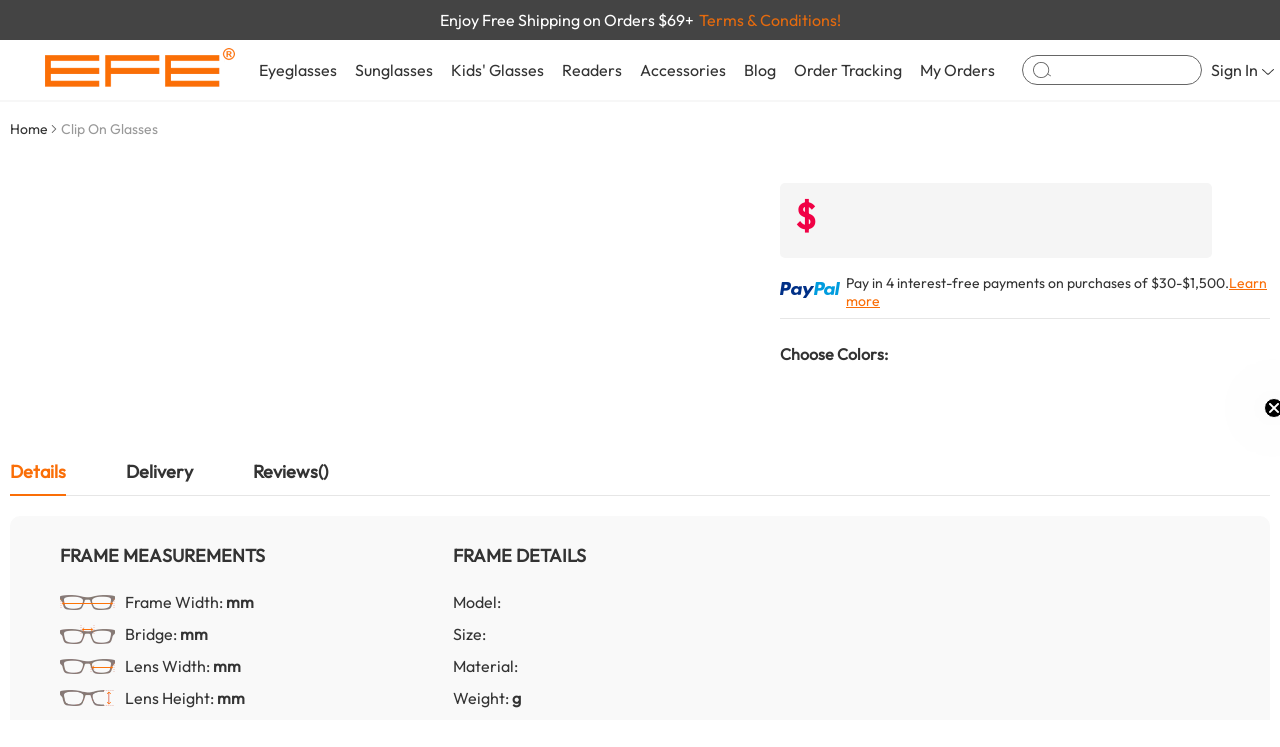

--- FILE ---
content_type: text/html; charset=utf-8
request_url: https://www.efeglasses.com/clip-ons/edwin-aviator-metal-gray-1173
body_size: 29535
content:
<!DOCTYPE html><html lang="en"><head><link rel="icon" href="/favicon.ico" type="image/x-icon"><base href="https://www.efeglasses.com/clip-ons/edwin-aviator-metal-gray-1173" /><meta charset="utf-8" /><meta name="viewport" content="width=device-width, initial-scale=1.0"><meta name="format-detection" content="telephone=no"><meta name="robots" content="max-image-preview:large"><!--<meta http-equiv="Cache-Control" content="no-cache, no-store, must-revalidate">--><!--<meta http-equiv="Pragma" content="no-cache">--><!--<meta http-equiv="Expires" content="0">--><link rel="canonical" href="https://www.efeglasses.com/clip-ons/edwin-aviator-metal-gray-1173/" /><link rel="dns-prefetch" href="https://oss.efeglasses.com/" /><link href="https://www.efeglasses.com/theme/pc/css/viewer.css?68880123" type="text/css" rel="stylesheet"><link href="https://www.efeglasses.com/theme/pc/css/reset.css?0114?68880123" type="text/css" rel="stylesheet"><link href="https://www.efeglasses.com/theme/pc/css/top.css?68880123" type="text/css" rel="stylesheet" /><link href="https://www.efeglasses.com/theme/pc/css/bottom.css?68880123" type="text/css" rel="stylesheet" /><link href="https://www.efeglasses.com/theme/pc/css/goods.css?0114?68880123" type="text/css" rel="stylesheet" /><link href="https://www.efeglasses.com/theme/pc/css/lulustary.css?68880123" type="text/css" rel="stylesheet" /><script src="//static.efeglasses.com/v6/static/js/config.js" type="text/javascript"></script><title>Clip On Sunglasses for Prescription Glasses: Men & Women | EFE</title><meta name="description" content="Convenience has never looked so stylish. Designed with magnetic end pieces, clip on sunglasses allow you effortlessly switch from eyeglasses to sunglasses for the perfect look, no matter the weather.
https://www.efeglasses.com/blog/sunglasses-guides/best-clip-on-sunglasses-124.html"><meta property="og:image" content="/goods"><script type="application/ld+json">
{
"@context": "https://schema.org/",
"@type": "Product",
"name": "",
"image": null,
"description": "Convenience has never looked so stylish. Designed with magnetic end pieces, clip on sunglasses allow you effortlessly switch from eyeglasses to sunglasses for the perfect look, no matter the weather.
https://www.efeglasses.com/blog/sunglasses-guides/best-clip-on-sunglasses-124.html",
"sku": "",
"brand": {
"@type": "Brand",
"name": "EFE"
},
"review": {
"@type": "Review",
"reviewRating": {
"@type": "Rating",
"ratingValue": "",
"bestRating": "5",
"reviewCount": ""
},
"author": {
"@type": "Person",
"name": "EFE Glasses"
}
},
"offers": {
"@type": "Offer",
"url": "https://www.efeglasses.com/clip-ons/edwin-aviator-metal-gray-1173/",
"priceCurrency": "USD",
"price": "",
"itemCondition": "https://schema.org/UsedCondition",
"availability": "https://schema.org/InStock"
}
}
</script><style>
html{overflow: auto;}
.zoomLens{
background-size: 700px auto;
}
.xtiper_content{
overflow: inherit;
}
.swiper-button-disabled{
opacity:0.35;
}
</style><!-- last update 2025-08-14 14:27:08 --><link href="https://ssl.youfindonline.info/cdn/iframe/fcj.go.css?class=yfContent&background=fff" onerror="document.querySelectorAll('.yfContent').forEach(e=>e.style.display='none');" rel="stylesheet" />
<meta name="google-site-verification" content="kHdmN6a9axc_aUvpmbcmAqCoMpIdn_bm9bP8jsUda6U" /><!--<script type="text/plain">/*
array (
  'last_update' => '2025-08-14 14:27:08',
  'request_uri' => '/clip-ons/edwin-aviator-metal-gray-1173',
  'renderTime' => '2026-01-23 01:52:38',
  'info' => '[base64]',
  '$matchH1' => 
  array (
    0 => 'Clip On Sunglasses for Prescription Glasses: Men & Women | EFE',
    1 => 
    array (
      0 => 
      array (
        0 => '<h1 class="goodsTitle" id="goodsTitle"></h1>',
      ),
      1 => 
      array (
        0 => '',
      ),
    ),
  ),
  'memory_get_peak_usage' => 6291456,
)
*/</script>--></head><body><div class="yfContent"><br><h1>Clip On Sunglasses for Prescription Glasses: Men & Women | EFE</h1><p>Convenience has never looked so stylish. Designed with magnetic end pieces, clip on sunglasses allow you effortlessly switch from eyeglasses to sunglasses for the perfect look, no matter the weather.
https://www.efeglasses.com/blog/sunglasses-guides/best-clip-on-sunglasses-124.html</p></div><!-- Google Tag Manager (noscript) --><noscript><iframe src="https://www.googletagmanager.com/ns.html?id=GTM-5GJ9W63"
    height="0" width="0" style="display:none;visibility:hidden"></iframe></noscript><!-- End Google Tag Manager (noscript) --><div id="userData" data-val='""'></div><div class="incTopBox"><div class="containerBox avdBox" style="background-color: #444444;"><div class="container" style="height: 100%;"><div class="avdText" data-id="topAvdBox" data-num="1" style="" data-color="#444444"><span style="color: #ffffff;">Buy 1, Get Other Frames 50% Off</span><span onclick="couponBuy1layer()" style="color:#E46A0E;margin-left: 5px;">Terms & Conditions!</span></div><div class="avdText" data-id="topAvdBox" data-num="2" style="display: none;" data-color="#444444"><span style="color: #ffffff;">Enjoy Free Shipping on Orders $69+</span><span onclick="couponBuy1layer()" style="color:#E46A0E;margin-left: 5px;">Terms & Conditions!</span></div></div></div><div id="setDataTop" data-img="//static.efeglasses.com/upload/sts/2025-11-19/4722133.png" data-code="EFE15" data-time="5"></div><script></script><!-- 头部内容 --><div class="containerBox" style="background-color: #fff;"><div class="container" style="padding: 0 45px;"><div class="ctrBox"><div class="conTion" style="width: auto;height: 100%;"><div class="logoeBox" style="margin-right: 15px;"><a href="/"><img src="//image.efeglasses.com/theme/pc/images/LOGO.png/webp" alt=""></a></div></div><div class="conTion" style="width: auto;height: 100%;position: static;"><ul class="careLists"><!-- Eyeglasses --><li class="careList" onmouseover="incTopMask(1);incTopSchDrop(0)" onmouseout="incTopMask(0)"><div class="careTit"><a href="/eyeglasses/">Eyeglasses</a></div><div class="dropBox"><div class="lfBox" style="width: 100%;"><div class="shopBox"><div class="shopTit">Glasses</div><ul class="shopLists"><li class="shopList"><a href="/eyeglasses/">All Eyeglasses</a></li><li class="shopList"><a href="/eyeglasses/women/">Women’s Eyeglasses </a></li><li class="shopList"><a href="/eyeglasses/men/">Men’s Eyeglasses </a></li><li class="shopList"><a href="/eyeglasses/best-sellers/">Best Sellers Glasses</a></li><li class="shopList"><a href="/eyeglasses/new-arrivals/">New Arrivals Glasses</a></li><li class="shopList"><a href="/eyeglasses/cheap-glasses/" style="color: #f00;">Flash Sales Glasses</a></li><li class="shopList"><a href="/eyeglasses/under10/">Under $10</a></li><li class="shopList"><a href="/eyeglasses/under20/">Under $20</a></li></ul></div><div class="shopBox"><div class="shopTit">Shop By Frame</div><ul class="shopLists"><li class="shopList"><a href="/eyeglasses/cat-eye/">Cat-eye Glasses</a></li><li class="shopList"><a href="/eyeglasses/rectangle/">Rectangle Glasses</a></li><li class="shopList"><a href="/eyeglasses/square/">Square Glasses</a></li><li class="shopList"><a href="/eyeglasses/browline/">Browline Glasses</a></li><li class="shopList"><a href="/eyeglasses/aviator/">Aviator Glasses</a></li><li class="shopList"><a href="/eyeglasses/round/">Round Glasses</a></li><li class="shopList"><a href="/eyeglasses/oval/">Oval Glasses</a></li><li class="shopList"><a href="/eyeglasses/geometric/">Geometric Glasses</a></li></ul></div><div class="shopBox"><div class="shopTit">Shop By Style</div><ul class="shopLists"><li class="shopList"><a href="/eyeglasses/trendy/">Trendy Glasses</a></li><li class="shopList"><a href="/eyeglasses/classic/">Classic Glasses</a></li><li class="shopList"><a href="/eyeglasses/business/">Business Glasses</a></li><li class="shopList"><a href="/eyeglasses/vintage/">Vintage Glasses</a></li><li class="shopList"><a href="/eyeglasses/cool/">Cool Glasses</a></li><li class="shopList"><a href="/eyeglasses/sport/">Sports Glasses</a></li><li class="shopList"><a href="/clip-ons/">Clip On  Glasses</a></li><!-- <li class="shopList"><a href="/eyeglasses/cheap-glasses/" style="color: #f00;font-size: 18px;">Flash Sales</a></li> --><!-- <li class="shopList"><a href="/eyeglasses/cheap-glasses/">Affordable Glasses</a></li> --></ul></div><div class="shopBox"><div class="shopTit">Featured</div><ul class="shopLists"><li class="shopList"><a href="/eyeglasses/aviator/aviator-glasses-men/">Aviator Glasses Men</a></li><li class="shopList"><a href="/eyeglasses/aviator/aviator-prescription-glasses/">Aviator Prescription Glasses</a></li><li class="shopList"><a href="/eyeglasses/all-frames/">Eyeglasses Frames</a></li><li class="shopList"><a href="/clip-ons/women/">Clip On Sunglasses For Women</a></li><li class="shopList"><a href="/clip-ons/men/">Men Clip On Sunglasses</a></li><li class="shopList"><a href="/eyeglasses/cat-eye/cat-eye-glasses-for-women/">Cat Eye Glasses For Women</a></li><li class="shopList"><a href="/eyeglasses/vintage/vintage-glasses-frames-mens/">Vintage Glasses Frames Mens</a></li></ul></div><div class="shopBox"><div class="shopTit">Premium Selection</div><ul class="shopLists"><li class="shopList"><a href="/eyeglasses/browline/square/">Square Browline Glasses</a></li><li class="shopList"><a href="/eyeglasses/bifocal-eyeglasses/">Bifocal Spectacles</a></li><li class="shopList"><a href="/eyeglasses/computer-eyeglasses/">Computer Eyeglasses</a></li><li class="shopList"><a href="/eyeglasses/large-eyeglass-frames/">Large Eyeglass Frames</a></li><li class="shopList"><a href="/eyeglasses/metal-glasses/">Metal Frame Prescription Glasses</a></li><li class="shopList"><a href="/eyeglasses/progressive-readers-glasses/">Progressive Readers Glasses</a></li><li class="shopList"><a href="/eyeglasses/readers-eyeglasses/">Readers Eyeglasses</a></li></ul></div></div><div class="reBox deso"><ul class="reco1Imgs"><li class="reco1Img"><a href="/eyeglasses/women/"><img src="//image.efeglasses.com/theme/pc/images/eyeNav1.png/goodsmini" alt=""><div class="mask">
Women’s Eyeglasses
</div></a></li><li class="reco1Img"><a href="/eyeglasses/men/"><img src="//image.efeglasses.com/theme/pc/images/eyeNav2.png/goodsmini" alt=""><div class="mask">
Men’s Eyeglasses
</div></a></li><li class="reco1Img deso"><a href="/eyeglasses/"><img src="//image.efeglasses.com/theme/pc/images/eyeNav3.png/goodsmini" alt=""><div class="mask">
All Eyeglasses
</div></a></li></ul></div></div></li><!-- Sunglasses --><li class="careList"  onmouseover="incTopMask(1);incTopSchDrop(0)" onmouseout="incTopMask(0)"><div class="careTit"><a href="/sunglasses/">Sunglasses</a></div><div class="dropBox"><div class="lfBox"><div class="shopBox"><div class="shopTit">Shop By Type</div><ul class="shopLists"><li class="shopList"><a href="/sunglasses/campaign/new-arrivals/">New Arrivals Sunglasses</a></li><li class="shopList"><a href="/sunglasses/campaign/best-sellers/">Best Sellers For Sunglasses</a></li><li class="shopList"><a href="/sunglasses/best-sell-for-women-sunglasses/">Best Sellers For Women's Sunglasses</a></li><li class="shopList"><a href="/sunglasses/best-sell-for-men-sunglasses/">Best Sellers For Men's Sunglasses</a></li><li class="shopList"><a href="/sunglasses/sport/">Sports Sunglasses</a></li><li class="shopList"><a href="/sunglasses/oversized/">Oversized Sunglasses</a></li><li class="shopList"><a href="/eyeglasses/aviator/aviator-sunglasses/">Aviator Sunglasses</a></li><li class="shopList"><a href="/sunglasses/">All Sunglasses</a></li></ul></div></div><div class="reBox"><ul class="reco1Imgs"><li class="reco1Img"><a href="/sunglasses/women/"><img src="//static.efeglasses.com/upload/sts/2025-02-26/7298944.png?x-oss-process=image/resize,l_340/format,webp" alt=""><div class="mask">
Women’s Sunglasses
</div></a></li><li class="reco1Img"><a href="/sunglasses/men/"><img src="//static.efeglasses.com/upload/sts/2025-02-26/3408319.png?x-oss-process=image/resize,l_340/format,webp" alt=""><div class="mask">
Men’s Sunglasses
</div></a></li><li class="reco1Img"><a href="/sunglasses/prescriptionsunglasses/"><img src="//static.efeglasses.com/upload/sts/2025-02-26/5076002.png?x-oss-process=image/resize,l_340/format,webp" alt=""><div class="mask" style="white-space: normal;text-align: center;">
Prescription Sunglasses
</div></a></li></ul></div></div></li><!-- Blog --><li class="careList"><div class="careTit"><a href="/kidsglasses/">Kids' Glasses</a></div></li><!-- Readers --><li class="careList "  onmouseover="incTopMask(1);incTopSchDrop(0)" onmouseout="incTopMask(0)"><div class="careTit"><a href="/reading-glasses/">Readers</a></div><div class="dropBox"><div class="lfBox"><ul class="reco1Imgs"><li class="reco1Img"><a href="/reading-glasses/women/"><img src="//static.efeglasses.com/upload/sts/2025-07-07/6888719.jpg?x-oss-process=image/resize,l_340/format,webp" alt=""><div class="mask">
Women’s Readers
</div></a></li><li class="reco1Img"><a href="/reading-glasses/men/"><img src="//static.efeglasses.com/upload/sts/2025-07-07/6112291.jpg?x-oss-process=image/resize,l_340/format,webp" alt=""><div class="mask">
Men’s Readers
</div></a></li><li class="reco1Img"><a href="/reading-glasses/"><img src="//image.efeglasses.com/theme/pc/images/reNav6.jpg/goodsmini" alt=""><div class="mask">
All Readers
</div></a></li></ul></div><div class="reBox"><div class="shopBox"><div class="shopTit">Shop By Lens</div><ul class="shopLists"><li class="shopList"><a href="/reading-glasses/fully-magnified/">Fully Magnified Readers</a></li><li class="shopList"><a href="/reading-glasses/blue-blocking/">Blue Blocking Readers</a></li><li class="shopList"><a href="/reading-glasses/bifocals/">Bifocals Readers</a></li><li class="shopList"><a href="/reading-glasses/bifocal-gray/">Sun Bifocal Gray Readers</a></li><li class="shopList"><a href="/reading-glasses/bifocal-amber/">Sun Bifocal Amber Readers</a></li><li class="shopList"><a href="/reading-glasses/multifocal/">Multifocal Reading Glasses</a></li></ul></div></div><div class="reBox"><div class="shopBox"><div class="shopTit">Promium Selection</div><ul class="shopLists"><li class="shopList"><a href="/reading-glasses/best-sell-for-womens-readers/">Best Reading Glasse For Women</a></li><li class="shopList"><a href="/reading-glasses/best-sell-for-mens/">Best Reading Glasse For Men</a></li><li class="shopList"><a href="/reading-glasses/new-arrivals/">New Arrivals Reading Glasses</a></li><li class="shopList"><a href="/reading-glasses/cheap/">Cheap Reading Glasses</a></li><li class="shopList"><a href="/reading-glasses/design/">Design Reading Glasses</a></li></ul></div></div></div></li><!-- Accessories --><li class="careList"  onmouseover="incTopMask(1);incTopSchDrop(0)" onmouseout="incTopMask(0)"><div class="careTit"><a href="/accessories/">Accessories</a></div><div class="dropBox" style="padding: 30px 80px;"><ul class="reco4Imgs"><li class="reco4Img"><a href="/accessories/glasses-chain/"><div class="imgBox"><img src="//image.efeglasses.com/theme/pc/images/accNav1.png/goodsmini" alt=""></div><div class="text">
Glasses Chain
</div></a></li><li class="reco4Img"><a href="/accessories/glasses-case/"><div class="imgBox"><img src="//image.efeglasses.com/theme/pc/images/accNav2.png/goodsmini" alt=""></div><div class="text">
Glasses Case
</div></a></li><li class="reco4Img"><a href="/accessories/sleep-mask/"><div class="imgBox"><img src="//image.efeglasses.com/theme/pc/images/accNav3.png/goodsmini" alt=""></div><div class="text">
Sleep Mask
</div></a></li><li class="reco4Img"><a href="/accessories/ultrasonic-cleaner/"><div class="imgBox"><img src="//image.efeglasses.com/theme/pc/images/accNav4.png/goodsmini" alt=""></div><div class="text">
Ultrasonic Cleaner
</div></a></li></ul></div></li><!-- Blog --><li class="careList"><div class="careTit"><a href="/blog/">Blog</a></div></li><!-- Order Tracking --><li class="careList"><div class="careTit"><a href="/query-order/">Order Tracking</a></div></li><!--My Orders --><li class="careList"><div class="careTit"><a href="/ucenter/">My Orders</a></div></li></ul><div class="topSch"><div class="icoBox" onclick="incTopJumpSch()"><svg t="1724125737158" class="icon" viewBox="0 0 1137 1024" version="1.1" xmlns="http://www.w3.org/2000/svg" p-id="3137" width="200" height="200"><path d="M512 0a512 512 0 1 1 0 1024A512 512 0 0 1 512 0z m0 56.888889a455.111111 455.111111 0 1 0 0 910.222222A455.111111 455.111111 0 0 0 512 56.888889z" p-id="3138"></path><path d="M914.944 749.795556a25.884444 25.884444 0 0 1 35.271111-5.688889l176.924445 121.912889c11.377778 7.793778 14.051556 23.04 5.916444 33.962666a25.884444 25.884444 0 0 1-35.271111 5.688889l-176.924445-121.912889a23.836444 23.836444 0 0 1-5.916444-34.019555z" p-id="3139"></path></svg></div><input autocomplete="off" type="text" id="incTopSchInp" onclick="incTopSchDrop(1)" onfocus="incTopSchDrop(1)" onblur="incTopSchDrop(0)" oninput="deIncTopSch($(this).val())" onkeydown="enIncTopJumpSch()"></div><!-- 搜索框下方检索内容盒子 --><div class="dropBox" id="schDrop" onmousedown="stop();prev()" style="padding: 0;flex-wrap: wrap;"><div class="schSuquBox"><span style="color: #666;margin-right: 30px;white-space: nowrap;">Suggested Queries</span><ul class="schHtyLists" id="inpSchList"></ul><ul class="schHtyLists deso" id="inpSqList"></ul></div><div class="schContBox"><div style="width: 65%;"><div class="conTion incTopSchTot" id="incTopSchTot" style="font-size: 15px;color: #666;justify-content: space-between;" ><span>Suggested for you:</span><div class="seeAll" onclick="incTopJumpSch()"><span>SEE ALL RESULTS</span><div class="icoBox"><svg t="1724379107183" class="icon" viewBox="0 0 1024 1024" version="1.1" xmlns="http://www.w3.org/2000/svg" p-id="3267" id="mx_n_1724379107183" width="200" height="200"><path d="M332.419513 18.571939L781.374181 467.206612a63.359248 63.359248 0 0 1 0 89.598936l-448.954668 448.634672A63.551245 63.551245 0 0 1 242.56458 915.713286L646.71978 512.00608 242.56458 108.298874A63.359248 63.359248 0 0 1 237.700637 24.139873L242.56458 18.571939a63.551245 63.551245 0 0 1 89.790933 0z" p-id="3268"></path></svg></div></div></div><div class="conTion incTopSchTot deso" id="incTopSchTot-not" style="font-size: 15px;color: #666;justify-content: space-between;" ><div class="text">Product</div><div class="seeAll" onclick="incTopJumpSch()"><span>SEE ALL RESULTS</span><div class="icoBox"><svg t="1724379107183" class="icon" viewBox="0 0 1024 1024" version="1.1" xmlns="http://www.w3.org/2000/svg" p-id="3267" id="mx_n_1724379107183" width="200" height="200"><path d="M332.419513 18.571939L781.374181 467.206612a63.359248 63.359248 0 0 1 0 89.598936l-448.954668 448.634672A63.551245 63.551245 0 0 1 242.56458 915.713286L646.71978 512.00608 242.56458 108.298874A63.359248 63.359248 0 0 1 237.700637 24.139873L242.56458 18.571939a63.551245 63.551245 0 0 1 89.790933 0z" p-id="3268"></path></svg></div></div></div><ul class="schRevLists" style="margin-top: 12px;"></ul><div class="schRevLists-not deso"><span>Sorry, we couldn't find any results for <span class="schVal">''</span></span></div></div><div style="width: calc(35% - 100px);"><div class="conTion incTopSchTot" id="incTopSchTot" style="font-size: 15px;color: #666;justify-content: space-between;" >
Pages
</div><ul class="schBlogLists" id="schBlogLists"></ul></div></div></div></div><div class="conTion" style="width: auto;height: 100%;"><ul class="careLists"><!-- 登录 --><li class="careList" style="position: relative;"><div class="careTit" onclick="window.location.href='/login/'"><div class="signIn"><span>Sign In</span><div class="jtBox"><svg t="1724131401231" class="icon" viewBox="0 0 2047 1024" version="1.1" xmlns="http://www.w3.org/2000/svg" p-id="3471" id="mx_n_1724131401232" width="200" height="200"><path d="M2012.32617 13.989369l11.261109 9.043013a73.367836 73.367836 0 0 1-0.511868 108.68677L1081.749018 1001.725184a86.67642 86.67642 0 0 1-116.023554 0L24.399071 131.548529A73.367836 73.367836 0 0 1 23.887202 23.203005 86.67642 86.67642 0 0 1 140.422625 22.34989L1023.737241 838.78034 1907.051857 22.34989a87.017665 87.017665 0 0 1 105.274313-8.360521z" p-id="3472"></path></svg></div></div></div><div class="inpLoginBox"><div class="conTion" style="font-size: 18px;justify-content: center;">Sign In</div><!-- Email * --><div class="conTion" style="margin-top: 12px;"><div class="inpBox"><input type="text" id="incEmailIn" placeholder="Email *" style="font-size: 12px;height: 32px;" autocomplete="off"></div></div><!-- Password * --><div class="conTion" style="margin-top: 8px;"><div class="inpBox"><input type="password" id="incPwdIn" placeholder="Password *" style="padding-right:41px ;font-size: 12px;height: 32px;" autocomplete="off"><div class="eyeBox eye-hide" onmousedown="inpEyeChange(this,1)"><img src="//image.efeglasses.com/theme/pc/images/eyesb.png?x-oss-process=image/format,webp" alt=""></div><div class="eyeBox eye-show deso" onmousedown="inpEyeChange(this,2)"><img src="//image.efeglasses.com/theme/pc/images/eyeszk.png?x-oss-process=image/format,webp" alt=""></div></div></div><div class="conTion" style="margin-top: 6px;font-size: 12px;"><div class="inpChk" style="margin-right: 4px;" onclick="inpChk(this)"><svg t="1724737805357" class="icon" viewBox="0 0 1024 1024" version="1.1" xmlns="http://www.w3.org/2000/svg"
p-id="12492" width="200" height="200"><path
d="M1024 0v1024H0V0h1024z m-245.788444 146.830222l-342.613334 489.244445-209.720889-146.773334L128 629.105778l349.496889 244.736L918.016 244.736l-139.804444-97.905778z"
p-id="12493" fill="#FA6E07"></path></svg></div><span>Keep me signed in</span></div><!-- 提交按钮 --><div class="conTion" style="margin-top: 12px;"><div class="but-bg-cheng" onclick="deFqIncSignIn()" style="height: 32px;border-radius: 4px;">
Sign In
</div></div><div class="conTion" style="justify-content: center;margin-top: 6px;"><span class="logTetHov" onclick="window.location.href='/login/?loginType=3'">Forgot your password?</span></div><div class="conTion" style="justify-content: center;font-size: 12px;margin-top: 12px;"><span>Don’t have an account?</span><span class="logTetHov" style="font-weight: 700;color: #333;margin-left: 6px;" onclick="window.location.href='/login/?loginType=2'">Sign up now</span></div><div class="conTion" style="justify-content: center;font-size: 12px;color: #999;;margin-top: 15px;">Support:cs@efeglasses.com</div></div></li><!-- 问号 --><li class="careList careList-not"><div class="careTit"><a href="/faq/"><div class="icoBox"><svg t="1724131474533" class="icon" viewBox="0 0 1024 1024" version="1.1" xmlns="http://www.w3.org/2000/svg" p-id="3678" id="mx_n_1724131474533" width="200" height="200"><path d="M512 0c282.752 0 512 229.248 512 512s-229.248 512-512 512S0 794.752 0 512 229.248 0 512 0z m0 42.666667C252.8 42.666667 42.666667 252.8 42.666667 512s210.133333 469.333333 469.333333 469.333333 469.333333-210.133333 469.333333-469.333333S771.2 42.666667 512 42.666667z" p-id="3679"></path><path d="M515.413333 236.288c-51.072 0-90.752 15.616-119.125333 46.805333-28.373333 29.781333-41.813333 69.461333-41.813333 119.125334H410.453333c0-34.773333 7.808-61.696 23.424-81.536 16.981333-23.424 43.221333-34.730667 78.677334-34.730667 29.781333 0 53.162667 7.765333 69.461333 24.789333 15.616 15.616 24.106667 37.546667 24.106667 65.92 0 19.882667-7.082667 38.314667-21.248 56.021334-4.266667 5.674667-12.8 14.165333-24.106667 25.514666-38.272 34.048-61.696 60.970667-71.594667 82.261334-8.533333 17.706667-12.8 38.272-12.8 61.653333v16.298667h56.746667v-16.298667c0-19.157333 4.266667-36.138667 13.44-51.754667 7.125333-12.757333 17.749333-25.514667 33.322667-38.997333 31.189333-27.648 50.346667-46.08 57.429333-54.613333 17.749333-23.338667 26.965333-50.986667 26.965333-82.901334 0-42.538667-13.482667-75.861333-39.68-99.968-27.690667-25.514667-63.829333-37.546667-109.226666-37.546666z m-10.666666 431.786667a40.576 40.576 0 0 0-30.464 12.032c-8.533333 7.765333-12.074667 17.706667-12.074667 29.781333 0 12.032 3.541333 21.973333 12.074667 30.464 8.533333 7.808 18.432 12.032 30.464 12.032 12.074667 0 21.973333-4.266667 30.506666-12.032 8.490667-7.808 12.757333-17.706667 12.757334-30.464 0-12.074667-4.266667-22.016-12.074667-29.781333-8.533333-8.533333-19.114667-12.074667-31.146667-12.074667z" p-id="3680"></path></svg></div></a></div></li><!-- 收藏 --><li class="careList careList-not"><div class="careTit"><a href="/collect/"><div class="icoBox"><svg t="1724131588274" class="icon" viewBox="0 0 1170 1024" version="1.1" xmlns="http://www.w3.org/2000/svg" p-id="3885" id="mx_n_1724131588274" width="200" height="200"><path d="M552.472381 98.499048l32.670476 33.987047 32.670476-33.987047c126.390857-131.31581 331.288381-131.31581 457.679238 0 126.390857 131.364571 126.390857 344.259048 0 475.623619l-392.289523 407.649523a135.021714 135.021714 0 0 1-196.120381 0l-392.289524-407.649523c-126.390857-131.364571-126.390857-344.259048 0-475.623619 126.390857-131.31581 331.288381-131.31581 457.679238 0z m109.421714 29.257142l-8.094476 8.094477L585.142857 207.238095l-68.656762-71.387428a265.557333 265.557333 0 0 0-385.706666 0C26.86781 243.809524 24.234667 417.109333 122.928762 528.335238l7.801905 8.387048 392.240762 407.649524a85.430857 85.430857 0 0 0 118.637714 5.363809l5.607619-5.363809 392.289524-407.649524c106.496-110.689524 106.496-290.133333 0-400.822857-103.862857-107.958857-270.628571-110.689524-377.660953-8.143239z" p-id="3886"></path></svg><div class="topCartNum deso" id="incTopMarkNum">
0
</div></div></a></div></li><!-- 购物车 --><li class="careList careList-not"><div class="careTit"><a href="/cart/"><div class="icoBox"><svg t="1724131629939" class="icon" viewBox="0 0 1170 1024" version="1.1" xmlns="http://www.w3.org/2000/svg" p-id="4091" id="mx_n_1724131629940" width="200" height="200"><path d="M438.857143 828.952381a97.52381 97.52381 0 1 1 0 195.047619 97.52381 97.52381 0 0 1 0-195.047619z m0 50.712381a46.811429 46.811429 0 1 0 0 93.622857 46.811429 46.811429 0 0 0 0-93.622857zM926.47619 828.952381a97.52381 97.52381 0 1 1 0 195.047619 97.52381 97.52381 0 0 1 0-195.047619z m0 50.712381a46.811429 46.811429 0 1 0 0 93.622857 46.811429 46.811429 0 0 0 0-93.622857zM137.362286 0c50.224762 0 94.403048 37.205333 110.250666 91.526095l2.389334 9.264762 1.609143 7.314286 4.291047-0.487619h844.556191c6.875429 0 13.750857 1.170286 20.333714 3.510857 34.718476 12.190476 55.149714 52.857905 48.079238 93.135238l-1.609143 7.558095-134.582857 511.171048c-8.289524 31.548952-32.231619 53.833143-60.220952 56.856381l-6.534096 0.341333H408.234667c-29.647238 0-55.832381-21.650286-65.682286-53.491809l-1.852952-6.972953L204.946286 114.249143a85.625905 85.625905 0 0 0-13.994667-31.500191l-1.901714-2.340571-2.925715 0.292571H23.259429c-11.410286 0-20.918857-9.508571-22.918096-22.040381L0 53.784381V26.916571C0 13.653333 8.240762 2.730667 19.065905 0.438857L23.259429 0h114.102857z m963.096381 156.379429L264.338286 156.330667l123.465143 550.863238 1.316571 5.12c3.900952 12.434286 12.04419 19.114667 19.114667 19.114666l555.105523 0.048762 3.900953-0.097523c7.119238-0.78019 14.969905-8.192 18.334476-20.821334L1119.573333 201.386667l1.26781-5.558857c3.169524-18.090667-5.461333-34.913524-16.286476-38.716953a12.385524 12.385524 0 0 0-4.144762-0.731428z" p-id="4092"></path></svg><div class="topCartNum deso" id="incTopCartNum">
0
</div></div></a></div></li></ul></div></div></div></div><div class="incTopMask" id="incTopMask"></div><div class="incTopMask" id="incTopSchMask"></div></div><!-- 占位符 --><div style="height: 100px;"></div><div id="goodsShopId" data-id="" data-type="" data-sku="" data-pic=""></div><div class="app"><div class="containerBox" style="margin-bottom: 50px;"><div class="container"><!-- 面包屑 --><div class="navLists"><div class="navList" ><span><a href="/">Home</a></span><div class="jtBox"><svg t="1721616256317" class="icon" viewBox="0 0 1024 1024" version="1.1" xmlns="http://www.w3.org/2000/svg" p-id="3019" width="200" height="200"><path d="M332.419513 18.571939L781.374181 467.206612a63.359248 63.359248 0 0 1 0 89.598936l-448.954668 448.634672A63.551245 63.551245 0 0 1 242.56458 915.713286L646.71978 512.00608 242.56458 108.298874A63.359248 63.359248 0 0 1 237.700637 24.139873L242.56458 18.571939a63.551245 63.551245 0 0 1 89.790933 0z" p-id="3020" fill="#666666"></path></svg></div></div><div class="navList" ><span class="nav-not">Clip On Glasses</span></div></div><!-- 商品详情 --><div class="goodsDtlBox"><div class="goodsSprBox"><div class="goodsBigBox "><div class="swiper" id="goodsSprBig"><div class="swiper-wrapper"></div></div><ul class="goodsTags" id="goodsTags"></ul></div><div class="conTion" style="flex-wrap: wrap;"><!-- TRY ON --><div class="conTion" style="min-height: 37px;"></div><div class="goodsSmBox"><div class="swiper" id="goodsSprSm" style="position: static;"><div class="swiper-wrapper" style="justify-content: center;"></div><!-- Add Arrows --><div class="swiper-but swiper-next deso"><svg t="1722481979582" class="icon" viewBox="0 0 1024 1024" version="1.1" xmlns="http://www.w3.org/2000/svg" p-id="6741" id="mx_n_1722481979583" width="200" height="200"><path d="M512 0c282.7776 0 512 229.2224 512 512s-229.2224 512-512 512S0 794.7776 0 512 229.2224 0 512 0z m-60.7232 288.7168a24.4992 24.4992 0 0 0-34.5344 0 24.192 24.192 0 0 0 0 34.3552L606.6688 512l-189.9264 188.928a24.192 24.192 0 0 0-1.8944 32.256l1.8944 2.0992c9.5488 9.472 25.0112 9.472 34.56 0l207.1552-206.1056a24.192 24.192 0 0 0 0-34.3552l-207.1808-206.1056z" p-id="6742"></path></svg></div><div class="swiper-but swiper-prev deso"><svg t="1722480797742" class="icon" viewBox="0 0 1024 1024" version="1.1" xmlns="http://www.w3.org/2000/svg" p-id="6286" id="mx_n_1722480797743" width="200" height="200"><path d="M512 0c282.7776 0 512 229.2224 512 512s-229.2224 512-512 512S0 794.7776 0 512 229.2224 0 512 0z m60.7232 288.7168l-207.1808 206.1056a24.192 24.192 0 0 0 0 34.3552l207.1808 206.1056c9.5232 9.472 24.9856 9.472 34.5344 0l1.8944-2.1248a24.192 24.192 0 0 0-1.8944-32.2304L417.3312 512l189.9264-188.928a24.192 24.192 0 0 0 0-34.3552 24.4992 24.4992 0 0 0-34.56 0z" p-id="6287"></path></svg></div></div></div></div></div><!--右方内容  --><div class="goodsDescBox"><!-- 标题 --><h1 class="goodsTitle" id="goodsTitle"></h1><!-- 星星 --><!-- <div class="conTion deso" style="margin-top: 20px;" data-id="eStyle0" data-type="eStyle"><div class="goodsPic" data-id="goodsPic"><span data-id="saleCost">
$</span><span class="delPic deso" data-id="originalCost">
$</span></div></div> --><!-- 价钱 --><div class="eStyle"><!-- 倒计时活动 --><!-- <div  class="eStyle1 deso" data-id="eStyle1" data-type="eStyle"><div class="avrBox"><div class="fs"><span>On Sale</span></div><div class="ends">
Ends in:
<span data-id="goodsDays"> 0 </span>
days 
<div class="time" data-id="goodsHours" style="margin-left: 7px;">00</div>
:
<div class="time" data-id="goodsMinutes">00</div>
:
<div class="time" data-id="goodsSeconds">00</div></div></div></div> --><!-- 促销活动 --><div class="eStyle2 deso" data-id="eStyle2" data-type="eStyle"><div class="avrBox"><div class="fs"><span>PRE-ORDER</span></div><div class="ends deso">
Estimated delivery date

<div class="time" data-id="eStyleTimeStr"></div></div></div></div><!-- FLASH SALE活动 --><div class="eStyle3 deso" data-id="eStyle3" data-type="eStyle"><div class="avrBox" style="justify-content: flex-end;"><div class="fs"><div style="width: 12px;display: flex;margin-right: 5px;"><img src="//static.efeglasses.com/upload/sts/2025-04-28/7077079.png/webp" alt="" style="width: 100%;height: auto;"></div><span>Flash Sale</span></div><div class="ends deso">
Ends in:
<span data-id="goodsDays"> 0 </span>
days 
<div class="time" data-id="goodsHours" style="margin-left: 7px;">00</div>
:
<div class="time" data-id="goodsMinutes">00</div>
:
<div class="time" data-id="goodsSeconds">00</div></div></div></div><div class="conBox"><div class="goodsPic" data-id="goodsPic"><span data-id="saleCost">
$</span></div><a class="esyImgBox" href=''><img src='' alt=""></a></div></div><!-- paypal --><div class="conTion" style="font-size: 14px;margin-top: 16px;padding-bottom: 8px;border-bottom: 1px solid #E6E6E6;"><div class="paypalBox"><img src="//image.efeglasses.com/theme/pc/images/goods/right-01.png" /></div><span>Pay in 4 interest-free payments on purchases of $30-$1,500.<span style="color: #FA6E07;text-decoration: underline;cursor: pointer;"  onclick="xrSelLens('/public/tipspaypal/','Pay in 4 interest-free payments')">Learn more</span></span></div><!-- color 颜色  size --><div class="conTion" style="margin-top: 25px;font-weight: 700;">

Choose Colors:
<div class="goodsColorName" id="goodsColorName"></div></div><ul class="colorLists" id="goodsShopCpolor" style="margin-top: 16px;"></ul><!-- 按钮 --><!-- 补充说明 --><div class="supExpBox" style="margin-top: 30px;"></div><!-- 特征性配置 --></div></div><!-- 特征性配置 --></div></div></div><!-- 下方商品描述评论tab --><div class="containerBox" style="margin-top: 50px;"><div class="container"><ul class="descTabs"><li class="descTab descTab-active" data-id="Details" onclick="descTab(this)">
Details
</li><!-- <li class="descTab" data-id="Description" onclick="descTab(this)">
Description
</li> --><li class="descTab" data-id="Delivery" onclick="descTab(this)">
Delivery
</li><li class="descTab" data-id="Reviews" onclick="descTab(this)">
Reviews()
</li></ul><!-- Details --><div class="descContent" data-id="Details"><div class="DetailsBox"><div class="DetailItem"><div class="DetailsTit">FRAME MEASUREMENTS</div><ul class="DetailsList"><li><div class="icoBox"><img src="//image.efeglasses.com/theme/pc/images/goods/detail-01.png/webp" alt="" /></div><span>Frame Width: <span class="text"> mm</span></span></li><li><div class="icoBox"><img src="//image.efeglasses.com/theme/pc/images/goods/detail-02.png/webp" alt="" /></div><span>Bridge: <span class="text"> mm</span></span></li><li><div class="icoBox"><img src="//image.efeglasses.com/theme/pc/images/goods/detail-03.png/webp" alt="" /></div><span>Lens Width: <span class="text"> mm</span></span></li><li><div class="icoBox"><img src="//image.efeglasses.com/theme/pc/images/goods/detail-04.png/webp" alt="" /></div><span>Lens Height: <span class="text"> mm</span></span></li><li><div class="icoBox"><img src="//image.efeglasses.com/theme/pc/images/goods/detail-05.png/webp" alt="" /></div><span>Temple Length: <span class="text"> mm</span></span></li></ul></div><div class="DetailItem"><div class="DetailsTit">FRAME DETAILS</div><ul class="DetailsList"><li><span>Model: <span class="text" id="descGoodsSku"></span></span></li><li><span>Size: <span class="text"></span></span></li><li><span>Material: <span class="text"></span></span></li><li><span>Weight: <span class="text">g</span></span></li><li><span>Rim: <span class="text"></span></span></li><li><span>Shape: <span class="text"></span></span></li></ul></div></div><!-- Description --><div class="DescriptionBox" style="margin: 15px 0 0;"><div class="DescriptionL"><div class="conTion" id="goodsDescriptionTit" style="font-size: 34px;font-weight: 700;"></div><div class="conTion" id="goodsDescription" style="font-size: 18px;margin-top: 30px;display: initial;"></div></div><div class="DescriptionR"><!-- 下方带尺寸svg的眼镜图 --><div class="goodsSizeImg"><img id="goodsSizeImg" src="/goodsbig" alt=""></div><!--  --></div></div><div class="goodsDescriptionImgBox" id="goodsDescriptionImg" style="margin: 15px 0 0;"></div></div><!-- Description --><div class="descContent deso" data-id="Description"><div class="DescriptionBox"><div class="DescriptionL"><div class="conTion" id="goodsDescriptionTit" style="font-size: 34px;font-weight: 700;"></div><div class="conTion" id="goodsDescription" style="font-size: 18px;margin-top: 30px;"></div></div><div class="DescriptionR"><!-- 下方带尺寸svg的眼镜图 --><div class="goodsSizeImg"><img id="goodsSizeImg" src="/webp" alt=""></div><!--  --></div></div></div><!-- Delivery --><div class="descContent deso" data-id="Delivery"><div class="detail-3"><div style="width: 100%;;display: flex;align-items: center;box-sizing: border-box;padding: 0 20px;"><div class="detail-3-1-left"><div class="icoBox"><svg t="1726123591414" class="icon" viewBox="0 0 1024 1024" version="1.1" xmlns="http://www.w3.org/2000/svg"
p-id="10762" id="mx_n_1726123591415" width="200" height="200"><path d="M512 512m-512 0a512 512 0 1 0 1024 0 512 512 0 1 0-1024 0Z" fill="#FEE2CD" p-id="10763"></path><path
d="M512 0c282.775704 0 512 229.224296 512 512S794.775704 1024 512 1024 0 794.775704 0 512 229.224296 0 512 0z m0 18.962963C239.691852 18.962963 18.962963 239.691852 18.962963 512s220.728889 493.037037 493.037037 493.037037 493.037037-220.728889 493.037037-493.037037S784.308148 18.962963 512 18.962963z"
fill="#FEE2CD" p-id="10764"></path><path
d="M512 512m-455.111111 0a455.111111 455.111111 0 1 0 910.222222 0 455.111111 455.111111 0 1 0-910.222222 0Z"
fill="#FA6E05" p-id="10765"></path><path
d="M512 56.888889c251.354074 0 455.111111 203.757037 455.111111 455.111111S763.354074 967.111111 512 967.111111 56.888889 763.354074 56.888889 512 260.645926 56.888889 512 56.888889z m0 18.962963C271.113481 75.851852 75.851852 271.113481 75.851852 512s195.26163 436.148148 436.148148 436.148148 436.148148-195.26163 436.148148-436.148148S752.886519 75.851852 512 75.851852z"
fill="#FA6E05" p-id="10766"></path><path
d="M478.587259 318.065778h85.788445a43.766519 43.766519 0 0 0-3.394371 16.877037v33.659259c0 27.875556 26.548148 50.49837 59.25926 50.49837 32.730074 0 59.259259-22.622815 59.259259-50.49837v-33.659259c0-5.916444-1.194667-11.58637-3.375408-16.877037l3.375408 0.037926c43.652741 0 79.018667 30.151111 79.018667 67.318518v269.312c0 37.167407-35.365926 67.318519-79.018667 67.318519H363.463111c-43.652741 0-79.018667-30.151111-79.018667-67.318519V385.422222c0-37.167407 35.365926-67.318519 79.018667-67.318518l3.375408-0.018963a43.766519 43.766519 0 0 0-3.375408 16.858074v33.659259c0 27.875556 26.529185 50.49837 59.259259 50.49837s59.259259-22.622815 59.25926-50.49837v-33.659259c0-5.916444-1.194667-11.605333-3.413334-16.877037z m161.412741 267.188148h-237.037037c-10.903704 0-19.759407 11.794963-19.759407 26.320593 0 14.544593 8.855704 26.320593 19.759407 26.320592h237.037037c10.903704 0 19.759407-11.776 19.759407-26.320592 0-14.52563-8.855704-26.30163-19.759407-26.30163z m0-105.244445h-237.037037c-10.903704 0-19.759407 11.794963-19.759407 26.320593 0 14.544593 8.855704 26.320593 19.759407 26.320593h237.037037c10.903704 0 19.759407-11.776 19.759407-26.320593 0-14.52563-8.855704-26.30163-19.759407-26.30163zM422.72237 284.444444c21.807407 0 39.499852 15.075556 39.499852 33.65926v50.49837c0 18.583704-17.692444 33.659259-39.499852 33.659259-21.807407 0-39.518815-15.075556-39.518814-33.659259v-50.49837c0-18.583704 17.692444-33.659259 39.518814-33.65926z m197.518223 0c21.807407 0 39.518815 15.075556 39.518814 33.65926v50.49837c0 18.583704-17.692444 33.659259-39.518814 33.659259-21.807407 0-39.499852-15.075556-39.499852-33.659259v-50.49837c0-18.583704 17.692444-33.659259 39.499852-33.65926z"
fill="#FFFFFF" fill-opacity=".9" p-id="10767"></path><path
d="M478.587259 318.065778h85.788445a43.766519 43.766519 0 0 0-3.394371 16.877037v33.659259c0 27.875556 26.548148 50.49837 59.25926 50.49837 32.730074 0 59.259259-22.622815 59.259259-50.49837v-33.659259c0-5.916444-1.194667-11.58637-3.375408-16.877037l3.375408 0.037926c43.652741 0 79.018667 30.151111 79.018667 67.318518v269.312c0 37.167407-35.365926 67.318519-79.018667 67.318519H363.463111c-43.652741 0-79.018667-30.151111-79.018667-67.318519V385.422222c0-37.167407 35.365926-67.318519 79.018667-67.318518l3.375408-0.018963a43.766519 43.766519 0 0 0-3.375408 16.858074v33.659259c0 27.875556 26.529185 50.49837 59.259259 50.49837s59.259259-22.622815 59.25926-50.49837v-33.659259c0-5.916444-1.194667-11.605333-3.413334-16.877037z m22.338371 18.944v31.592296c0 39.082667-35.612444 69.461333-78.20326 69.461333-42.590815 0-78.222222-30.378667-78.222222-69.461333l-0.018963-29.051259-1.517037 0.417185c-22.281481 6.542222-38.058667 23.419259-39.442963 42.68563l-0.113778 2.768592v269.312c0 25.979259 26.263704 48.355556 60.055704 48.355556h316.036741c33.792 0 60.055704-22.376296 60.055704-48.355556V385.422222c0-20.404148-16.213333-38.58963-39.632593-45.454222l-1.460148-0.398222v29.013333c0 37.888-33.431704 67.565037-74.24 69.385482l-3.982222 0.094814c-42.590815 0-78.222222-30.378667-78.222223-69.461333v-31.573333l-41.09274-0.018963z m139.07437 229.300148c22.755556 0 38.72237 21.257481 38.72237 45.264593 0 24.026074-15.966815 45.283556-38.72237 45.283555h-237.037037c-22.755556 0-38.72237-21.257481-38.72237-45.283555 0-24.007111 15.966815-45.264593 38.72237-45.264593h237.037037z m0 18.962963h-237.037037c-10.903704 0-19.759407 11.776-19.759407 26.30163 0 14.544593 8.855704 26.320593 19.759407 26.320592h237.037037c10.903704 0 19.759407-11.776 19.759407-26.320592 0-14.52563-8.855704-26.30163-19.759407-26.30163z m0-124.207408c22.755556 0 38.72237 21.238519 38.72237 45.264593s-15.966815 45.283556-38.72237 45.283556h-237.037037c-22.755556 0-38.72237-21.257481-38.72237-45.283556 0-24.007111 15.966815-45.264593 38.72237-45.264593h237.037037z m0 18.962963h-237.037037c-10.903704 0-19.759407 11.757037-19.759407 26.30163s8.855704 26.320593 19.759407 26.320593h237.037037c10.903704 0 19.759407-11.776 19.759407-26.320593 0-14.52563-8.855704-26.30163-19.759407-26.30163zM422.72237 284.444444c21.807407 0 39.499852 15.075556 39.499852 33.65926v50.49837c0 18.583704-17.692444 33.659259-39.499852 33.659259-21.807407 0-39.518815-15.075556-39.518814-33.659259v-50.49837c0-18.583704 17.692444-33.659259 39.518814-33.65926z m197.518223 0c21.807407 0 39.518815 15.075556 39.518814 33.65926v50.49837c0 18.583704-17.692444 33.659259-39.518814 33.659259-21.807407 0-39.499852-15.075556-39.499852-33.659259v-50.49837c0-18.583704 17.692444-33.659259 39.499852-33.65926z m-197.518223 18.962963c-11.96563 0-20.555852 7.319704-20.555851 14.696297v50.49837c0 7.395556 8.590222 14.696296 20.555851 14.696296 11.946667 0 20.536889-7.319704 20.536889-14.696296v-50.49837c0-7.395556-8.590222-14.696296-20.536889-14.696297z m197.518223 0c-11.946667 0-20.536889 7.319704-20.536889 14.696297v50.49837c0 7.395556 8.590222 14.696296 20.536889 14.696296 11.96563 0 20.555852-7.319704 20.555851-14.696296v-50.49837c0-7.395556-8.590222-14.696296-20.555851-14.696297z"
fill="#FFF1E6" p-id="10768"></path></svg></div><div class="detail-3-text-1">Order placed</div></div><div class="detail-3-1-center"><div class="detail-3-text-2">Processing Time</div><div class="detail-3-line"></div><div class="detail-3-text-2">3-5 business days</div></div><div class="detail-3-1-left"><div class="icoBox"><svg t="1726123634965" class="icon" viewBox="0 0 1024 1024" version="1.1" xmlns="http://www.w3.org/2000/svg"
p-id="10978" id="mx_n_1726123634966" width="200" height="200"><path d="M512 512m-512 0a512 512 0 1 0 1024 0 512 512 0 1 0-1024 0Z" fill="#FEE2CD" p-id="10979"></path><path
d="M512 0c282.775704 0 512 229.224296 512 512S794.775704 1024 512 1024 0 794.775704 0 512 229.224296 0 512 0z m0 18.962963C239.691852 18.962963 18.962963 239.691852 18.962963 512s220.728889 493.037037 493.037037 493.037037 493.037037-220.728889 493.037037-493.037037S784.308148 18.962963 512 18.962963z"
fill="#FEE2CD" p-id="10980"></path><path
d="M512 512m-455.111111 0a455.111111 455.111111 0 1 0 910.222222 0 455.111111 455.111111 0 1 0-910.222222 0Z"
fill="#FA6E05" p-id="10981"></path><path
d="M512 56.888889c251.354074 0 455.111111 203.757037 455.111111 455.111111S763.354074 967.111111 512 967.111111 56.888889 763.354074 56.888889 512 260.645926 56.888889 512 56.888889z m0 18.962963C271.113481 75.851852 75.851852 271.113481 75.851852 512s195.26163 436.148148 436.148148 436.148148 436.148148-195.26163 436.148148-436.148148S752.886519 75.851852 512 75.851852z"
fill="#FA6E05" p-id="10982"></path><path
d="M390.068148 632.604444c39.442963 0 71.452444 31.440593 71.452445 70.238815 0 38.817185-31.990519 70.257778-71.471408 70.257778-39.461926 0-71.471407-31.440593-71.471407-70.257778 0-38.798222 32.009481-70.238815 71.49037-70.238815z m242.725926 0c39.442963 0 71.452444 31.440593 71.452445 70.238815 0 38.817185-31.990519 70.257778-71.471408 70.257778-39.461926 0-71.471407-31.440593-71.471407-70.257778 0-38.798222 32.009481-70.238815 71.49037-70.238815zM529.483852 284.444444a75.851852 75.851852 0 0 1 75.851852 75.851852v240.109037a98.645333 98.645333 0 0 0-70.769778 85.485037h-48.31763c-4.778667-50.062222-46.610963-89.201778-97.526518-89.201777-48.734815 0-89.182815 35.877926-96.711111 82.868148A75.813926 75.813926 0 0 1 246.518519 610.038519V360.296296a75.851852 75.851852 0 0 1 75.851851-75.851852h207.132445z m143.68237 111.502223a37.925926 37.925926 0 0 1 26.927408 11.226074L766.482963 474.074074A37.925926 37.925926 0 0 1 777.481481 500.811852v147.171555a37.925926 37.925926 0 0 1-37.925925 37.925926h-9.936593c-4.475259-46.990222-41.623704-84.385185-88.272593-88.765629V395.946667h31.857778z m11.188148 44.619852h-31.118222v89.201777h82.318222a18.962963 18.962963 0 0 0 14.639408-31.023407l-36.579556-44.373333a37.925926 37.925926 0 0 0-29.259852-13.805037z"
fill="#FFFFFF" fill-opacity=".9" p-id="10983"></path><path
d="M390.068148 632.604444c39.442963 0 71.452444 31.440593 71.452445 70.238815 0 38.817185-31.990519 70.257778-71.471408 70.257778-39.461926 0-71.471407-31.440593-71.471407-70.257778 0-38.798222 32.009481-70.238815 71.49037-70.238815z m242.725926 0c39.442963 0 71.452444 31.440593 71.452445 70.238815 0 38.817185-31.990519 70.257778-71.471408 70.257778-39.461926 0-71.471407-31.440593-71.471407-70.257778 0-38.798222 32.009481-70.238815 71.49037-70.238815z m-242.725926 18.962963c-29.089185 0-52.527407 23.04-52.527407 51.275852 0 28.254815 23.438222 51.294815 52.527407 51.294815 29.051259 0 52.489481-23.04 52.489482-51.294815s-23.438222-51.275852-52.508445-51.275852z m242.725926 0c-29.089185 0-52.527407 23.04-52.527407 51.275852 0 28.254815 23.438222 51.294815 52.527407 51.294815 29.051259 0 52.489481-23.04 52.489482-51.294815s-23.438222-51.275852-52.508445-51.275852zM529.483852 284.444444a75.851852 75.851852 0 0 1 75.851852 75.851852v240.109037a98.645333 98.645333 0 0 0-70.769778 85.485037h-48.31763c-4.778667-50.062222-46.610963-89.201778-97.526518-89.201777-48.734815 0-89.182815 35.877926-96.711111 82.868148A75.813926 75.813926 0 0 1 246.518519 610.038519V360.296296a75.851852 75.851852 0 0 1 75.851851-75.851852h207.132445z m143.68237 111.502223a37.925926 37.925926 0 0 1 26.927408 11.226074L766.482963 474.074074A37.925926 37.925926 0 0 1 777.481481 500.811852v147.171555a37.925926 37.925926 0 0 1-37.925925 37.925926h-9.936593c-4.475259-46.990222-41.623704-84.385185-88.272593-88.765629V395.946667h31.857778zM529.502815 303.407407H322.37037a56.888889 56.888889 0 0 0-56.888889 56.888889v249.742223c0 13.956741 5.063111 26.984296 13.710223 37.053629l1.972148 2.142815 1.005037-2.332444a117.039407 117.039407 0 0 1 102.039704-69.101038l4.532148-0.075851c53.039407 0 98.266074 35.688296 112.374518 85.067851l1.099852 4.133926h16.421926l0.417185-1.706666a117.76 117.76 0 0 1 63.355259-76.382815l3.96326-1.782519L586.391704 360.296296a56.888889 56.888889 0 0 0-53.551408-56.794074L529.502815 303.407407zM758.518519 540.956444l-1.441186 1.099852a37.925926 37.925926 0 0 1-21.504 6.674963h-75.282963v32.44563l0.948149 0.227555a117.513481 117.513481 0 0 1 84.081777 84.48l0.625778-0.056888c6.656-2.389333 11.605333-8.400593 12.439704-15.644445L758.518519 647.964444v-107.008z m-74.145186-100.389925h-31.118222v89.201777h82.318222a18.962963 18.962963 0 0 0 14.639408-31.023407l-36.579556-44.373333a37.925926 37.925926 0 0 0-29.259852-13.805037z m-11.188148-25.637926l-12.894815-0.018963v6.674963h24.082963l3.45126 0.113777-1.175704-1.175703a18.962963 18.962963 0 0 0-10.960593-5.442371l-2.503111-0.151703z"
fill="#FEF0E6" p-id="10984"></path></svg></div><div class="detail-3-text-1">&nbsp;Shipped&nbsp;</div></div><div class="detail-3-1-center"><div class="detail-3-text-2">Processing Time</div><div class="detail-3-line"></div><div class="detail-3-text-2">7-15 business days</div></div><div class="detail-3-1-left"><div class="icoBox"><svg t="1726123664697" class="icon" viewBox="0 0 1024 1024" version="1.1" xmlns="http://www.w3.org/2000/svg"
p-id="11194" id="mx_n_1726123664698" width="200" height="200"><path d="M512 512m-512 0a512 512 0 1 0 1024 0 512 512 0 1 0-1024 0Z" fill="#FEE2CD" p-id="11195"></path><path
d="M512 0c282.775704 0 512 229.224296 512 512S794.775704 1024 512 1024 0 794.775704 0 512 229.224296 0 512 0z m0 18.962963C239.691852 18.962963 18.962963 239.691852 18.962963 512s220.728889 493.037037 493.037037 493.037037 493.037037-220.728889 493.037037-493.037037S784.308148 18.962963 512 18.962963z"
fill="#FEE2CD" p-id="11196"></path><path
d="M512 512m-455.111111 0a455.111111 455.111111 0 1 0 910.222222 0 455.111111 455.111111 0 1 0-910.222222 0Z"
fill="#FA6E05" p-id="11197"></path><path
d="M512 56.888889c251.354074 0 455.111111 203.757037 455.111111 455.111111S763.354074 967.111111 512 967.111111 56.888889 763.354074 56.888889 512 260.645926 56.888889 512 56.888889z m0 18.962963C271.113481 75.851852 75.851852 271.113481 75.851852 512s195.26163 436.148148 436.148148 436.148148 436.148148-195.26163 436.148148-436.148148S752.886519 75.851852 512 75.851852z"
fill="#FA6E05" p-id="11198"></path><path
d="M739.555556 421.546667a37.925926 37.925926 0 0 1 37.925925 37.925926v201.310814a75.851852 75.851852 0 0 1-75.851851 75.851852H341.333333a75.851852 75.851852 0 0 1-75.851852-75.851852V459.491556a37.925926 37.925926 0 0 1 37.925926-37.925926h436.148149z m-119.618371 98.474666H423.025778a29.544296 29.544296 0 0 0 0 59.06963h196.911407a29.544296 29.544296 0 0 0 0-59.06963zM408.310519 284.444444h226.341925a37.925926 37.925926 0 0 1 25.732741 10.050371l77.937778 71.964444a9.481481 9.481481 0 0 1-6.428444 16.440889H311.068444a9.481481 9.481481 0 0 1-6.447407-16.440889l77.956741-71.964444a37.925926 37.925926 0 0 1 25.732741-10.050371z"
fill="#FFFFFF" fill-opacity=".9" p-id="11199"></path><path
d="M739.555556 421.546667a37.925926 37.925926 0 0 1 37.925925 37.925926v201.310814a75.851852 75.851852 0 0 1-75.851851 75.851852H341.333333a75.851852 75.851852 0 0 1-75.851852-75.851852V459.491556a37.925926 37.925926 0 0 1 37.925926-37.925926h436.148149z m0 18.962963H303.407407a18.962963 18.962963 0 0 0-18.962963 18.962963v201.310814a56.888889 56.888889 0 0 0 56.888889 56.888889h360.296297a56.888889 56.888889 0 0 0 56.888889-56.888889V459.491556a18.962963 18.962963 0 0 0-18.962963-18.962963z m-119.618371 60.54874a48.507259 48.507259 0 0 1 0 96.995556H423.025778a48.507259 48.507259 0 0 1 0-96.995556h196.911407z m0 18.962963H423.025778a29.544296 29.544296 0 0 0 0 59.06963h196.911407a29.544296 29.544296 0 0 0 0-59.06963zM634.652444 284.444444a37.925926 37.925926 0 0 1 25.732741 10.050371l77.937778 71.964444a9.481481 9.481481 0 0 1-6.428444 16.440889H311.068444a9.481481 9.481481 0 0 1-6.447407-16.440889l77.956741-71.964444a37.925926 37.925926 0 0 1 25.732741-10.050371h226.341925z m-239.198814 23.988149l-60.169482 55.504592h372.375704l-60.150519-55.504592a18.962963 18.962963 0 0 0-10.486518-4.873482L634.652444 303.407407H408.310519a18.962963 18.962963 0 0 0-12.856889 5.025186z"
fill="#FEF0E6" p-id="11200"></path></svg></div><div class="detail-3-text-1">Delivered</div></div></div><div class="detail-3-text-3" style="margin-top: 40px;">Processing Time</div><div class="detail-3-table1"><table><tbody><tr><td class="td-title">Product Type</td><td class="">Frame Only/Non-Prescription</td><td class="td-center">Clear(single vision)</td><td class="td-center">Blue-Light Blocking</td><td class="">Photochromic/Polarized Lenses</td><td class="">Progressive</td></tr><tr><td class="td-title">Time</td><td class="">24 hours</td><td class="td-center">3-5 business days</td><td class="td-center">3-5 business days</td><td class="">3-5 business days</td><td class="">3-5 business days</td></tr></tbody></table><div class="table-titps">
Ps.Processing time might be longer based on your lens
complexity.
</div></div><div class="detail-3-text-3">Shipping Time</div><div class="detail-3-table1"><table><tbody><tr><td class="td-title td-title-width">
Shipping Method
</td><td class="td-center">Standard Shipping</td><td class="td-center">Advanced Shipping</td><td class="td-center">DHL Express</td></tr><tr><td class="td-title">USA/CA/HU</td><td class="td-center">10-18 business day</td><td class="td-center">7-12 business days</td><td class="td-center">3-8 business days</td></tr><tr><td class="td-title">All Other Countries</td><td class="td-center">10-18 business day</td><td class="td-center">N/A</td><td class="td-center">3-8 business days</td></tr></tbody></table><div class="table-titps">
Ps.Delivery time may be affected in holiday seasons.
</div></div></div></div><!-- Reviews --><div class="descContent deso" data-id="Reviews"><div class="ReviewsBox"><div class="conTion" style="font-size: 40px;font-weight: 700;justify-content: center;">
Customer Reviews
</div><div class="conTion" style="font-size: 20px;justify-content: center;margin-top: 10px;">
()
</div><div class="conTion" style="padding-bottom: 20px;border-bottom: 1px solid #E6E6E6;margin-top: 40px;justify-content: space-between;"><div class="conTion" style="width: auto;"><div class="sobyBox"><div class="sobyTit">Sort by:</div><div class="sobyBut" id="comHelpFulSort" onclick="$(this).toggleClass('sobyBut-active')" data-val="1"><span class="sobyButName">Show Newest</span><div class="icoBox"><svg t="1725343298891" class="icon" viewBox="0 0 2047 1024" version="1.1" xmlns="http://www.w3.org/2000/svg"
p-id="3746" width="200" height="200"><path
d="M2012.32617 13.989369l11.261109 9.043013a73.367836 73.367836 0 0 1-0.511868 108.68677L1081.749018 1001.725184a86.67642 86.67642 0 0 1-116.023554 0L24.399071 131.548529A73.367836 73.367836 0 0 1 23.887202 23.203005 86.67642 86.67642 0 0 1 140.422625 22.34989L1023.737241 838.78034 1907.051857 22.34989a87.017665 87.017665 0 0 1 105.274313-8.360521z"
p-id="3747" fill="#333333"></path></svg></div><ul class="sobList"><li class="active" data-name="Show Newest" data-val="1" onclick="clkSortCom(this)">
Show Newest
</li><li data-name="Show Most Helpful " data-val="2" onclick="clkSortCom(this)">Show Most Helpful </li></ul></div></div><div class="sobyBox"><div class="sobyTit">Show:</div><div class="sobyBut" id="comPicsSort" data-val="1" onclick="$(this).toggleClass('sobyBut-active')"><span class="sobyButName">All Reviews</span><div class="icoBox"><svg t="1725343298891" class="icon" viewBox="0 0 2047 1024" version="1.1" xmlns="http://www.w3.org/2000/svg"
p-id="3746" width="200" height="200"><path
d="M2012.32617 13.989369l11.261109 9.043013a73.367836 73.367836 0 0 1-0.511868 108.68677L1081.749018 1001.725184a86.67642 86.67642 0 0 1-116.023554 0L24.399071 131.548529A73.367836 73.367836 0 0 1 23.887202 23.203005 86.67642 86.67642 0 0 1 140.422625 22.34989L1023.737241 838.78034 1907.051857 22.34989a87.017665 87.017665 0 0 1 105.274313-8.360521z"
p-id="3747" fill="#333333"></path></svg></div><ul class="sobList"><li class="active" data-name="All Reviews" data-val="1" onclick="clkSortCom(this)">
All Reviews
</li><li data-name="With Pictures/Videos Reviews" data-val="2" onclick="clkSortCom(this)">With Pictures/Videos Reviews</li></ul></div></div></div><div class="rateBut" onclick="altComment()"><span>Rate this frame</span><div class="icoBox"><svg t="1725347227579" class="icon" viewBox="0 0 1638 1024" version="1.1" xmlns="http://www.w3.org/2000/svg"
p-id="3167" width="200" height="200"><path
d="M1181.71318 22.095479l8.491965 7.571149 417.743283 415.799339a97.401814 97.401814 0 0 1 8.185026 129.528042l-7.571149 8.491965-414.162334 412.21839a98.424942 98.424942 0 0 1-138.633884-0.613877 97.401814 97.401814 0 0 1-8.185026-129.528042l7.571149-8.491965L1298.656744 614.691387H102.312829a102.312829 102.312829 0 1 1 0-204.625659h1193.888408l-244.016099-242.99297a97.401814 97.401814 0 0 1-8.185026-129.528042l7.571149-8.491965a98.220316 98.220316 0 0 1 130.039607-6.957272z"
p-id="3168" fill="#ffffff"></path></svg></div></div></div><ul class="commentLists" id="commentLists"><li class="commentList"><div class="conTion"><div class="xingBox"><ul class="xingList"><li><svg t="1725344430653" class="icon" viewBox="0 0 1024 1024" version="1.1" xmlns="http://www.w3.org/2000/svg"
p-id="10746" width="200" height="200"><path
d="M530.618589 4.559929c8.31987 4.287933 15.039765 11.327823 19.135701 20.031687l125.630037 266.491836a42.23934 42.23934 0 0 0 31.679505 24.127623l280.891611 42.751332c23.03964 3.455946 38.911392 25.855596 35.583444 49.91922a44.7993 44.7993 0 0 1-12.287808 25.215606l-203.260824 207.484758a45.375291 45.375291 0 0 0-12.095811 38.975391l47.99925 292.923423c3.903939 23.999625-11.51982 46.71927-34.367463 50.879205a40.447368 40.447368 0 0 1-26.687583-4.47993l-251.260074-138.23784a40.447368 40.447368 0 0 0-39.167388 0l-251.260074 138.23784a41.151357 41.151357 0 0 1-56.831112-18.431712 45.887283 45.887283 0 0 1-4.223934-27.967563l47.99925-292.923423a45.375291 45.375291 0 0 0-12.15981-39.03939L12.80268 433.225231a45.567288 45.567288 0 0 1-0.767988-62.399025 41.471352 41.471352 0 0 1 24.063624-12.7998l280.95561-42.751332a42.23934 42.23934 0 0 0 31.615506-24.127623L474.23547 24.591616A41.215356 41.215356 0 0 1 530.618589 4.49593zM511.99488 94.542523L406.524528 318.411025a106.23834 106.23834 0 0 1-79.99875 60.095061l-241.788222 36.735426 176.957235 180.47718c21.823659 22.335651 32.831487 52.991172 30.71952 83.83869l-1.151982 10.367838-41.215356 250.940079 211.516695-116.286183a104.382369 104.382369 0 0 1 91.262574-4.671927l9.59985 4.671927 211.452696 116.286183-41.151357-250.940079a109.566288 109.566288 0 0 1 22.719645-86.39865l6.847893-7.743879 176.829237-180.541179-241.724223-36.735426a105.982344 105.982344 0 0 1-75.454821-51.583194l-4.47993-8.511867L511.99488 94.542523z"
p-id="10747" fill="#FA6E07"></path></svg></li><li><svg t="1725344430653" class="icon" viewBox="0 0 1024 1024" version="1.1" xmlns="http://www.w3.org/2000/svg"
p-id="10746" width="200" height="200"><path
d="M530.618589 4.559929c8.31987 4.287933 15.039765 11.327823 19.135701 20.031687l125.630037 266.491836a42.23934 42.23934 0 0 0 31.679505 24.127623l280.891611 42.751332c23.03964 3.455946 38.911392 25.855596 35.583444 49.91922a44.7993 44.7993 0 0 1-12.287808 25.215606l-203.260824 207.484758a45.375291 45.375291 0 0 0-12.095811 38.975391l47.99925 292.923423c3.903939 23.999625-11.51982 46.71927-34.367463 50.879205a40.447368 40.447368 0 0 1-26.687583-4.47993l-251.260074-138.23784a40.447368 40.447368 0 0 0-39.167388 0l-251.260074 138.23784a41.151357 41.151357 0 0 1-56.831112-18.431712 45.887283 45.887283 0 0 1-4.223934-27.967563l47.99925-292.923423a45.375291 45.375291 0 0 0-12.15981-39.03939L12.80268 433.225231a45.567288 45.567288 0 0 1-0.767988-62.399025 41.471352 41.471352 0 0 1 24.063624-12.7998l280.95561-42.751332a42.23934 42.23934 0 0 0 31.615506-24.127623L474.23547 24.591616A41.215356 41.215356 0 0 1 530.618589 4.49593zM511.99488 94.542523L406.524528 318.411025a106.23834 106.23834 0 0 1-79.99875 60.095061l-241.788222 36.735426 176.957235 180.47718c21.823659 22.335651 32.831487 52.991172 30.71952 83.83869l-1.151982 10.367838-41.215356 250.940079 211.516695-116.286183a104.382369 104.382369 0 0 1 91.262574-4.671927l9.59985 4.671927 211.452696 116.286183-41.151357-250.940079a109.566288 109.566288 0 0 1 22.719645-86.39865l6.847893-7.743879 176.829237-180.541179-241.724223-36.735426a105.982344 105.982344 0 0 1-75.454821-51.583194l-4.47993-8.511867L511.99488 94.542523z"
p-id="10747" fill="#FA6E07"></path></svg></li><li><svg t="1725344430653" class="icon" viewBox="0 0 1024 1024" version="1.1" xmlns="http://www.w3.org/2000/svg"
p-id="10746" width="200" height="200"><path
d="M530.618589 4.559929c8.31987 4.287933 15.039765 11.327823 19.135701 20.031687l125.630037 266.491836a42.23934 42.23934 0 0 0 31.679505 24.127623l280.891611 42.751332c23.03964 3.455946 38.911392 25.855596 35.583444 49.91922a44.7993 44.7993 0 0 1-12.287808 25.215606l-203.260824 207.484758a45.375291 45.375291 0 0 0-12.095811 38.975391l47.99925 292.923423c3.903939 23.999625-11.51982 46.71927-34.367463 50.879205a40.447368 40.447368 0 0 1-26.687583-4.47993l-251.260074-138.23784a40.447368 40.447368 0 0 0-39.167388 0l-251.260074 138.23784a41.151357 41.151357 0 0 1-56.831112-18.431712 45.887283 45.887283 0 0 1-4.223934-27.967563l47.99925-292.923423a45.375291 45.375291 0 0 0-12.15981-39.03939L12.80268 433.225231a45.567288 45.567288 0 0 1-0.767988-62.399025 41.471352 41.471352 0 0 1 24.063624-12.7998l280.95561-42.751332a42.23934 42.23934 0 0 0 31.615506-24.127623L474.23547 24.591616A41.215356 41.215356 0 0 1 530.618589 4.49593zM511.99488 94.542523L406.524528 318.411025a106.23834 106.23834 0 0 1-79.99875 60.095061l-241.788222 36.735426 176.957235 180.47718c21.823659 22.335651 32.831487 52.991172 30.71952 83.83869l-1.151982 10.367838-41.215356 250.940079 211.516695-116.286183a104.382369 104.382369 0 0 1 91.262574-4.671927l9.59985 4.671927 211.452696 116.286183-41.151357-250.940079a109.566288 109.566288 0 0 1 22.719645-86.39865l6.847893-7.743879 176.829237-180.541179-241.724223-36.735426a105.982344 105.982344 0 0 1-75.454821-51.583194l-4.47993-8.511867L511.99488 94.542523z"
p-id="10747" fill="#FA6E07"></path></svg></li><li><svg t="1725344430653" class="icon" viewBox="0 0 1024 1024" version="1.1" xmlns="http://www.w3.org/2000/svg"
p-id="10746" width="200" height="200"><path
d="M530.618589 4.559929c8.31987 4.287933 15.039765 11.327823 19.135701 20.031687l125.630037 266.491836a42.23934 42.23934 0 0 0 31.679505 24.127623l280.891611 42.751332c23.03964 3.455946 38.911392 25.855596 35.583444 49.91922a44.7993 44.7993 0 0 1-12.287808 25.215606l-203.260824 207.484758a45.375291 45.375291 0 0 0-12.095811 38.975391l47.99925 292.923423c3.903939 23.999625-11.51982 46.71927-34.367463 50.879205a40.447368 40.447368 0 0 1-26.687583-4.47993l-251.260074-138.23784a40.447368 40.447368 0 0 0-39.167388 0l-251.260074 138.23784a41.151357 41.151357 0 0 1-56.831112-18.431712 45.887283 45.887283 0 0 1-4.223934-27.967563l47.99925-292.923423a45.375291 45.375291 0 0 0-12.15981-39.03939L12.80268 433.225231a45.567288 45.567288 0 0 1-0.767988-62.399025 41.471352 41.471352 0 0 1 24.063624-12.7998l280.95561-42.751332a42.23934 42.23934 0 0 0 31.615506-24.127623L474.23547 24.591616A41.215356 41.215356 0 0 1 530.618589 4.49593zM511.99488 94.542523L406.524528 318.411025a106.23834 106.23834 0 0 1-79.99875 60.095061l-241.788222 36.735426 176.957235 180.47718c21.823659 22.335651 32.831487 52.991172 30.71952 83.83869l-1.151982 10.367838-41.215356 250.940079 211.516695-116.286183a104.382369 104.382369 0 0 1 91.262574-4.671927l9.59985 4.671927 211.452696 116.286183-41.151357-250.940079a109.566288 109.566288 0 0 1 22.719645-86.39865l6.847893-7.743879 176.829237-180.541179-241.724223-36.735426a105.982344 105.982344 0 0 1-75.454821-51.583194l-4.47993-8.511867L511.99488 94.542523z"
p-id="10747" fill="#FA6E07"></path></svg></li><li><svg t="1725344430653" class="icon" viewBox="0 0 1024 1024" version="1.1" xmlns="http://www.w3.org/2000/svg"
p-id="10746" width="200" height="200"><path
d="M530.618589 4.559929c8.31987 4.287933 15.039765 11.327823 19.135701 20.031687l125.630037 266.491836a42.23934 42.23934 0 0 0 31.679505 24.127623l280.891611 42.751332c23.03964 3.455946 38.911392 25.855596 35.583444 49.91922a44.7993 44.7993 0 0 1-12.287808 25.215606l-203.260824 207.484758a45.375291 45.375291 0 0 0-12.095811 38.975391l47.99925 292.923423c3.903939 23.999625-11.51982 46.71927-34.367463 50.879205a40.447368 40.447368 0 0 1-26.687583-4.47993l-251.260074-138.23784a40.447368 40.447368 0 0 0-39.167388 0l-251.260074 138.23784a41.151357 41.151357 0 0 1-56.831112-18.431712 45.887283 45.887283 0 0 1-4.223934-27.967563l47.99925-292.923423a45.375291 45.375291 0 0 0-12.15981-39.03939L12.80268 433.225231a45.567288 45.567288 0 0 1-0.767988-62.399025 41.471352 41.471352 0 0 1 24.063624-12.7998l280.95561-42.751332a42.23934 42.23934 0 0 0 31.615506-24.127623L474.23547 24.591616A41.215356 41.215356 0 0 1 530.618589 4.49593zM511.99488 94.542523L406.524528 318.411025a106.23834 106.23834 0 0 1-79.99875 60.095061l-241.788222 36.735426 176.957235 180.47718c21.823659 22.335651 32.831487 52.991172 30.71952 83.83869l-1.151982 10.367838-41.215356 250.940079 211.516695-116.286183a104.382369 104.382369 0 0 1 91.262574-4.671927l9.59985 4.671927 211.452696 116.286183-41.151357-250.940079a109.566288 109.566288 0 0 1 22.719645-86.39865l6.847893-7.743879 176.829237-180.541179-241.724223-36.735426a105.982344 105.982344 0 0 1-75.454821-51.583194l-4.47993-8.511867L511.99488 94.542523z"
p-id="10747" fill="#FA6E07"></path></svg></li></ul><ul class="xingList xingList-active" style="width: 70%;"><li><svg t="1725344519739" class="icon" viewBox="0 0 1024 1024" version="1.1" xmlns="http://www.w3.org/2000/svg"
p-id="10995" width="200" height="200"><path
d="M562.018462 53.799385c7.719385 3.938462 13.863385 10.476308 17.644307 18.510769L695.611077 318.227692c5.671385 11.972923 16.620308 20.322462 29.302154 22.212923l259.308307 39.463385c21.267692 3.229538 35.918769 23.867077 32.84677 46.08a41.353846 41.353846 0 0 1-11.34277 23.315692l-187.628307 191.488a41.905231 41.905231 0 0 0-11.185231 35.997539l44.347077 270.414769a40.566154 40.566154 0 0 1-31.744 46.946462 37.336615 37.336615 0 0 1-24.654769-4.096l-231.896616-127.606154a37.336615 37.336615 0 0 0-36.233846 0l-231.896615 127.606154a37.966769 37.966769 0 0 1-52.460308-17.092924 42.377846 42.377846 0 0 1-3.938461-25.757538l44.347076-270.414769a41.905231 41.905231 0 0 0-11.18523-35.997539L83.968 449.378462a42.062769 42.062769 0 0 1-0.708923-57.501539 38.281846 38.281846 0 0 1 22.212923-11.815385l259.308308-39.542153c12.603077-1.890462 23.630769-10.24 29.302154-22.212923L510.030769 72.310154a38.045538 38.045538 0 0 1 51.987693-18.510769z"
p-id="10996" fill="#FA6E07"></path></svg></li><li><svg t="1725344519739" class="icon" viewBox="0 0 1024 1024" version="1.1" xmlns="http://www.w3.org/2000/svg"
p-id="10995" width="200" height="200"><path
d="M562.018462 53.799385c7.719385 3.938462 13.863385 10.476308 17.644307 18.510769L695.611077 318.227692c5.671385 11.972923 16.620308 20.322462 29.302154 22.212923l259.308307 39.463385c21.267692 3.229538 35.918769 23.867077 32.84677 46.08a41.353846 41.353846 0 0 1-11.34277 23.315692l-187.628307 191.488a41.905231 41.905231 0 0 0-11.185231 35.997539l44.347077 270.414769a40.566154 40.566154 0 0 1-31.744 46.946462 37.336615 37.336615 0 0 1-24.654769-4.096l-231.896616-127.606154a37.336615 37.336615 0 0 0-36.233846 0l-231.896615 127.606154a37.966769 37.966769 0 0 1-52.460308-17.092924 42.377846 42.377846 0 0 1-3.938461-25.757538l44.347076-270.414769a41.905231 41.905231 0 0 0-11.18523-35.997539L83.968 449.378462a42.062769 42.062769 0 0 1-0.708923-57.501539 38.281846 38.281846 0 0 1 22.212923-11.815385l259.308308-39.542153c12.603077-1.890462 23.630769-10.24 29.302154-22.212923L510.030769 72.310154a38.045538 38.045538 0 0 1 51.987693-18.510769z"
p-id="10996" fill="#FA6E07"></path></svg></li><li><svg t="1725344519739" class="icon" viewBox="0 0 1024 1024" version="1.1" xmlns="http://www.w3.org/2000/svg"
p-id="10995" width="200" height="200"><path
d="M562.018462 53.799385c7.719385 3.938462 13.863385 10.476308 17.644307 18.510769L695.611077 318.227692c5.671385 11.972923 16.620308 20.322462 29.302154 22.212923l259.308307 39.463385c21.267692 3.229538 35.918769 23.867077 32.84677 46.08a41.353846 41.353846 0 0 1-11.34277 23.315692l-187.628307 191.488a41.905231 41.905231 0 0 0-11.185231 35.997539l44.347077 270.414769a40.566154 40.566154 0 0 1-31.744 46.946462 37.336615 37.336615 0 0 1-24.654769-4.096l-231.896616-127.606154a37.336615 37.336615 0 0 0-36.233846 0l-231.896615 127.606154a37.966769 37.966769 0 0 1-52.460308-17.092924 42.377846 42.377846 0 0 1-3.938461-25.757538l44.347076-270.414769a41.905231 41.905231 0 0 0-11.18523-35.997539L83.968 449.378462a42.062769 42.062769 0 0 1-0.708923-57.501539 38.281846 38.281846 0 0 1 22.212923-11.815385l259.308308-39.542153c12.603077-1.890462 23.630769-10.24 29.302154-22.212923L510.030769 72.310154a38.045538 38.045538 0 0 1 51.987693-18.510769z"
p-id="10996" fill="#FA6E07"></path></svg></li><li><svg t="1725344519739" class="icon" viewBox="0 0 1024 1024" version="1.1" xmlns="http://www.w3.org/2000/svg"
p-id="10995" width="200" height="200"><path
d="M562.018462 53.799385c7.719385 3.938462 13.863385 10.476308 17.644307 18.510769L695.611077 318.227692c5.671385 11.972923 16.620308 20.322462 29.302154 22.212923l259.308307 39.463385c21.267692 3.229538 35.918769 23.867077 32.84677 46.08a41.353846 41.353846 0 0 1-11.34277 23.315692l-187.628307 191.488a41.905231 41.905231 0 0 0-11.185231 35.997539l44.347077 270.414769a40.566154 40.566154 0 0 1-31.744 46.946462 37.336615 37.336615 0 0 1-24.654769-4.096l-231.896616-127.606154a37.336615 37.336615 0 0 0-36.233846 0l-231.896615 127.606154a37.966769 37.966769 0 0 1-52.460308-17.092924 42.377846 42.377846 0 0 1-3.938461-25.757538l44.347076-270.414769a41.905231 41.905231 0 0 0-11.18523-35.997539L83.968 449.378462a42.062769 42.062769 0 0 1-0.708923-57.501539 38.281846 38.281846 0 0 1 22.212923-11.815385l259.308308-39.542153c12.603077-1.890462 23.630769-10.24 29.302154-22.212923L510.030769 72.310154a38.045538 38.045538 0 0 1 51.987693-18.510769z"
p-id="10996" fill="#FA6E07"></path></svg></li><li><svg t="1725344519739" class="icon" viewBox="0 0 1024 1024" version="1.1" xmlns="http://www.w3.org/2000/svg"
p-id="10995" width="200" height="200"><path
d="M562.018462 53.799385c7.719385 3.938462 13.863385 10.476308 17.644307 18.510769L695.611077 318.227692c5.671385 11.972923 16.620308 20.322462 29.302154 22.212923l259.308307 39.463385c21.267692 3.229538 35.918769 23.867077 32.84677 46.08a41.353846 41.353846 0 0 1-11.34277 23.315692l-187.628307 191.488a41.905231 41.905231 0 0 0-11.185231 35.997539l44.347077 270.414769a40.566154 40.566154 0 0 1-31.744 46.946462 37.336615 37.336615 0 0 1-24.654769-4.096l-231.896616-127.606154a37.336615 37.336615 0 0 0-36.233846 0l-231.896615 127.606154a37.966769 37.966769 0 0 1-52.460308-17.092924 42.377846 42.377846 0 0 1-3.938461-25.757538l44.347076-270.414769a41.905231 41.905231 0 0 0-11.18523-35.997539L83.968 449.378462a42.062769 42.062769 0 0 1-0.708923-57.501539 38.281846 38.281846 0 0 1 22.212923-11.815385l259.308308-39.542153c12.603077-1.890462 23.630769-10.24 29.302154-22.212923L510.030769 72.310154a38.045538 38.045538 0 0 1 51.987693-18.510769z"
p-id="10996" fill="#FA6E07"></path></svg></li></ul></div></div><div class="conTion" style="font-size: 24px;font-weight: 700;margin-top: 10px;">
“Amazing!”
</div><div class="conTion" style="font-weight: 700;margin-top: 12px;"><span>Quality&nbsp;&nbsp;</span><span>5.0</span><span>&nbsp;&nbsp;Style&nbsp;&nbsp;</span><span>5.0</span><span>&nbsp;&nbsp;Fit&nbsp;&nbsp;</span><span>5.0</span></div><div class="conTion" style="color: #4A4A4A;margin-top: 20px;"><span style="flex: 1;">I love these frames. They're cute and simple and fit your face perfectly. I've even ordered them in other colors cuz I like the look so much colors cuz I like the look so much colors cuz I like the look so much colors cuz I like the look so much colors cuz I like the look so much colors cuz I like much colors cuz I like much colors much ……</span><ul class="commentImgs"><!--<li class="commentImg">--><!--<img src="https://oss.efeglasses.com/upreviews/20240801/17225036606676.jpg/webp" alt="">--><!--</li>--><!--<li class="commentImg">--><!--<img src="https://oss.efeglasses.com/upreviews/20240801/17225036606676.jpg/webp" alt="">--><!--</li>--><!--<li class="commentImg">--><!--<img src="https://oss.efeglasses.com/upreviews/20240801/17225036606676.jpg/webp" alt="">--><!--</li>--><!--<li class="commentImg">--><!--<img src="https://oss.efeglasses.com/upreviews/20240801/17225036606676.jpg/webp" alt="">--><!--</li>--><!--<li class="commentImg">--><!--<img src="https://oss.efeglasses.com/upreviews/20240801/17225036606676.jpg/webp" alt="">--><!--</li>--><!--<li class="commentImg">--><!--<img src="https://oss.efeglasses.com/upreviews/20240801/17225036606676.jpg/webp" alt="">--><!--</li>--><!--<li class="commentImg">--><!--<img src="https://oss.efeglasses.com/upreviews/20240801/17225036606676.jpg/webp" alt="">--><!--</li>--><!--<li class="commentImg">--><!--<img src="https://oss.efeglasses.com/upreviews/20240801/17225036606676.jpg/webp" alt="">--><!--</li>--><!--<li class="commentImg">--><!--<img src="https://oss.efeglasses.com/upreviews/20240801/17225036606676.jpg/webp" alt="">--><!--</li>--><!--<li class="commentImg">--><!--<img src="https://oss.efeglasses.com/upreviews/20240801/17225036606676.jpg/webp" alt="">--><!--</li>--><!--<li class="commentImg">--><!--<img src="https://oss.efeglasses.com/upreviews/20240801/17225036606676.jpg/webp" alt="">--><!--</li>--><!--<li class="commentImg">--><!--<img src="https://oss.efeglasses.com/upreviews/20240801/17225036606676.jpg/webp" alt="">--><!--</li>--><!--<li class="commentImg">--><!--<img src="https://oss.efeglasses.com/upreviews/20240801/17225036606676.jpg/webp" alt="">--><!--</li>--><!--<li class="commentImg">--><!--<img src="https://oss.efeglasses.com/upreviews/20240801/17225036606676.jpg/webp" alt="">--><!--</li>--><!--<li class="commentImg">--><!--<img src="https://oss.efeglasses.com/upreviews/20240801/17225036606676.jpg/webp" alt="">--><!--</li>--></ul></div><div class="conTion" style="font-size: 14px;justify-content: space-between;margin-top: 24px;"><div class="likeBox"><div class="like"><svg class="like-noChk" t="1725346453613" class="icon" viewBox="0 0 1070 1024" version="1.1"
xmlns="http://www.w3.org/2000/svg" p-id="11198" width="200" height="200"><path
d="M1039.918545 402.432a136.797091 136.797091 0 0 0-107.054545-51.2h-237.102545a26.205091 26.205091 0 0 1-25.646546-33.140364C726.295273 120.413091 637.44 43.287273 575.301818 14.289455c-38.539636-17.594182-72.238545-19.130182-100.072727-3.584-38.539636 21.178182-61.533091 72.936727-69.026909 158.347636-9.122909 98.862545-40.168727 149.038545-67.490909 174.917818a27.229091 27.229091 0 0 1-18.711273 7.261091h-182.458182C61.486545 351.232 0 413.323636 0 489.937455v395.35709C0 961.908364 61.533091 1024 137.541818 1024h689.896727a138.100364 138.100364 0 0 0 132.747637-102.493091l105.425454-395.357091a139.077818 139.077818 0 0 0-25.693091-123.717818zM214.109091 961.908364a10.565818 10.565818 0 0 1-10.705455 10.333091H137.541818c-46.545455 0-84.014545-38.818909-84.014545-86.94691v-395.403636c0-48.128 37.469091-86.900364 84.014545-86.900364H203.403636c5.864727 0 10.705455 4.654545 10.705455 10.333091v548.584728z m389.585454-605.556364c1.117091 26.437818 23.598545 46.638545 50.874182 46.638545h278.853818c25.134545 0 48.686545 11.357091 64.232728 31.557819 17.687273 22.248727 23.552 51.2 16.570182 78.661818l-105.425455 395.403636c-10.146909 37.748364-43.333818 63.627636-80.802909 63.627637H262.237091c-5.864727 0-10.705455-4.654545-10.705455-10.333091V413.323636c0-5.678545 4.840727-10.333091 10.705455-10.333091h67.490909c12.288 0 24.064-3.630545 33.140364-11.403636 12.846545-9.821091 26.251636-22.807273 39.098181-40.354909 26.763636-36.770909 50.269091-92.625455 57.76291-177.524364 8.052364-86.946909 29.975273-111.243636 42.309818-117.992727 11.776-6.237091 28.858182-4.654545 50.269091 5.678546 87.831273 40.913455 106.030545 139.217455 53.061818 285.184a15.453091 15.453091 0 0 0-1.629091 9.774545z"
p-id="11199" fill="#00235D"></path></svg><svg class="like-chk" t="1725346493143" class="icon" viewBox="0 0 1070 1024" version="1.1"
xmlns="http://www.w3.org/2000/svg" p-id="11401" width="200" height="200"><path
d="M209.455476 374.458182V1000.727273a23.272727 23.272727 0 0 1-23.272727 23.272727H137.542749c-73.262545 0-133.12-57.716364-137.309091-130.56L0.000931 885.294545v-395.403636a138.24 138.24 0 0 1 129.442909-138.426182l8.098909-0.232727L186.182749 351.185455a23.272727 23.272727 0 0 1 23.272727 23.272727zM575.349295 14.289455l8.610909 4.282181 8.843636 4.887273 9.029818 5.585455 9.029818 6.283636c6.004364 4.421818 11.962182 9.402182 17.780364 14.894545l8.564364 8.704c42.077091 45.614545 71.214545 124.369455 32.907636 259.165091a26.065455 26.065455 0 0 0 21.364364 32.768l4.282181 0.372364h237.102546c41.751273 0 80.849455 18.618182 107.054545 51.2 25.832727 32.674909 36.026182 73.867636 27.927273 114.362182l-2.234182 9.309091-105.425454 395.403636a138.24 138.24 0 0 1-124.322909 102.213818l-8.378182 0.279273H279.273658a23.272727 23.272727 0 0 1-23.272727-23.272727V374.458182a23.272727 23.272727 0 0 1 23.272727-23.272727h40.773818c6.981818 0 13.963636-2.56 18.757819-7.214546 25.972364-24.669091 55.389091-71.354182 66.001454-161.140364l1.396364-13.777454C413.790022 83.642182 436.783476 31.883636 475.323113 10.705455c27.834182-15.546182 61.533091-13.963636 100.072727 3.584z"
p-id="11402" fill="#FA6E07"></path></svg></div><span><span class="likeNum">39</span> Helpful</span></div><span>Rose Gold - Size S, 23 January 2023, by Zomi T.</span></div></li></ul><div class="viewBut" onclick="getCommentData(1)">VIEW MORE</div></div></div></div></div><!-- 发表评论弹窗 --><div class="commentAlt deso" id="commentAlt"><div class="commentAltBox"><div class="chaBox" onclick="$('#commentAlt').addClass('deso')"><svg t="1725426653159" class="icon" viewBox="0 0 1024 1024" version="1.1" xmlns="http://www.w3.org/2000/svg"
p-id="3167" width="200" height="200"><path
d="M177.28 65.792L512 400.384l334.72-334.592a78.912 78.912 0 1 1 111.488 111.552L623.552 511.936l334.72 334.72a78.912 78.912 0 1 1-111.616 111.552L512 623.552l-334.592 334.72a78.912 78.912 0 1 1-111.552-111.616L400.384 512 65.792 177.344A78.912 78.912 0 1 1 177.28 65.792z"
p-id="3168" fill="#ffffff"></path></svg></div><div class="conTion" style="font-size: 18px;font-weight: 700;justify-content: center;">Write a Review for Floyd</div><div class="conTion"><div class="comImg"><img id="commentImg" src="/webp" alt=""></div></div><div class="conTion" style="font-weight: 700;justify-content: center;margin-top: 2px;">Rate this framel*</div><div class="conTion" style="justify-content: center;margin-top: 10px;"><input id="commentStar" type="range" is="ui-rate" max="5" step="0.1" value="5" style="font-size: 13px;"></div><div class="conTion" style="margin-top: 10px;">How do you feel about this product?*</div><div class="conTion" style="font-weight: 700;justify-content: space-between;margin-top: 12px;"><!-- Quality --><div class="conTion" style="width: auto;"><span style="margin-right: 10px;">Quality</span><input id="starQuality" type="range" is="ui-rate" max="5" step="0.1" value="5" style="font-size: 11px;"></div><!-- Style --><div class="conTion" style="width: auto;"><span style="margin-right: 10px;">Style</span><input id="starStyle" type="range" is="ui-rate" max="5" step="0.1" value="5" style="font-size: 11px;"></div><!-- Fit --><div class="conTion" style="width: auto;"><span style="margin-right: 10px;">Fit</span><input id="starFit" type="range" is="ui-rate" max="5" step="0.1" value="5" style="font-size: 11px;"></div></div><div class="conTion" style="margin-top: 15px;">What do you think of your new frames?*</div><!-- Your Nickname --><div class="conTion" style="margin-top: 20px;"><div class="comInpBox"><div class="inpTit">Your Nickname</div><input id="nickName" type="text"></div></div><!-- Review title --><div class="conTion" style="margin-top: 20px;"><div class="comInpBox"><div class="inpTit">Review title</div><input id="commentTitle" type="text"></div></div><!-- Your thoughts… --><div class="conTion" style="margin-top: 20px;"><div class="comInpBox" style="height: 76px;padding: 9px 12px 22px;"><div class="inpTit">Your thoughts…</div><textarea name="" id="commentContent" data-maxNum="700" oninput="comInpNum(this)"></textarea><div class="comInpNumBox"><span class="comInpNum">0</span>/700
</div></div></div><div class="conTion" style="margin-top: 15px;">Upload your photos(optional).</div><div class="conTion"><div class="upImgBox" id="comUpImgBox" onclick="$('#comImgUp').click()" ><div class="icoBox"><svg t="1725431414376" class="icon" viewBox="0 0 1109 1024" version="1.1" xmlns="http://www.w3.org/2000/svg"
p-id="3370" width="200" height="200"><path
d="M823.765333 591.658667l-141.269333-110.506667a58.88 58.88 0 0 0-72.704 0l-124.416 97.28-165.802667-138.410667a58.325333 58.325333 0 0 0-71.722666-3.114666l-167.125334 117.205333V84.181333h888.533334v463.274667c0 23.296 18.090667 42.069333 40.32 42.069333 22.314667 0 40.405333-18.773333 40.405333-42.069333V80.64C1050.026667 36.181333 1015.296 0 972.586667 0H77.397333C34.730667 0 0 36.181333 0 80.64v765.184c0 44.501333 34.688 80.64 77.397333 80.64H686.506667c22.229333 0 40.32-18.858667 40.32-42.069333 0-23.338667-18.048-42.112-40.32-42.112H80.725333v-186.709334l199.936-140.117333 203.093334 169.557333 162.389333-127.061333 129.194667 101.12a39.253333 39.253333 0 0 0 56.533333-8.448 43.306667 43.306667 0 0 0-8.106667-58.965333z"
p-id="3371" fill="#999999"></path><path
d="M607.146667 277.973333c0 72.576 56.32 131.626667 125.568 131.626667 69.205333 0 125.525333-59.050667 125.525333-131.626667 0-72.661333-56.32-131.712-125.525333-131.712S607.146667 205.312 607.146667 277.973333z m167.381333 0c0 24.149333-18.773333 43.861333-41.813333 43.861334s-41.813333-19.712-41.813334-43.861334c0-24.234667 18.773333-43.946667 41.813334-43.946666s41.813333 19.712 41.813333 43.946666z m292.992 526.592h-83.712V716.8c0-24.234667-18.773333-43.861333-41.813333-43.861333-23.125333 0-41.898667 19.626667-41.898667 43.861333v87.765333h-83.669333c-23.125333 0-41.898667 19.626667-41.898667 43.861334 0 24.234667 18.773333 43.946667 41.898667 43.946666h83.626666v87.765334c0 24.234667 18.773333 43.861333 41.898667 43.861333s41.813333-19.626667 41.813333-43.861333v-87.765334h83.754667c23.082667 0 41.813333-19.712 41.813333-43.946666 0-24.234667-18.730667-43.861333-41.813333-43.861334z"
p-id="3372" fill="#999999"></path></svg></div><div><div class="conTion" style="font-size: 12px;font-weight: 700;">Select an image or drag and drop one here</div><div class="conTion" style="font-size: 12px;color: #666666;margin-top: 2px;">(maximum file size is 10MB)</div></div></div></div><div class="conTion"><ul class="upImgLists deso" id="comUpImgList" data-val=""></ul></div><input class="deso" id="comImgUp" type="file" accept="image/*" onchange="comImgUp(this)"><!-- 发表评论按钮 --><div class="conTion" style="margin-top: 8px;"><div class="but-bg-cheng" style="font-weight: 700;" onclick="fqCommentQq()">Submit Review</div></div><div class="conTion" style="font-size: 12px;color: #666;margin-top: 8px;"><span>Reviews are subject to moderation and may or may not be published on the Site. Check the <a href="/terms-conditions/" style="color: #FA6E07;">Terms & Conditions</a> for more information about our Content policy.</span></div></div></div><!-- 关联推荐 --><div class="containerBox deso" id="goodsRecommend" style="margin-top: 70px;"><div class="container"><h2 class="contTit" style="margin-bottom: 16px;">
Picked with you in mind
</h2><div class="swiper goods-swiper slideMax" id="goods-swiper-recommend" style="margin-top: 50px;"><div class="swiper-wrapper"></div><!-- Add Arrows --><div class="swiper-but swiper-but-prev"><svg t="1721185610287" class="icon" viewBox="0 0 1024 1024" version="1.1"
xmlns="http://www.w3.org/2000/svg" p-id="4484" width="200" height="200"><path
d="M694.227757 18.648298L238.18545 468.035723a62.81917 62.81917 0 0 0 0 89.731223l456.042307 449.314294a65.232479 65.232479 0 0 0 89.21931-1.901395 62.965431 62.965431 0 0 0 2.047656-87.97609L374.939638 512.864769l410.555085-404.338986A62.81917 62.81917 0 0 0 790.467603 24.206223L785.494723 18.648298a65.086218 65.086218 0 0 0-91.193835 0h-0.073131z"
p-id="4485" fill="#ffffff"></path></svg></div><div class="swiper-but swiper-but-next"><svg t="1721185651060" class="icon" viewBox="0 0 1024 1024" version="1.1"
xmlns="http://www.w3.org/2000/svg" p-id="4687" width="200" height="200"><path
d="M337.867636 18.618182l435.386182 449.396363a64.977455 64.977455 0 0 1 0 89.786182L337.914182 1007.243636a60.229818 60.229818 0 0 1-85.224727-1.861818 65.163636 65.163636 0 0 1-1.908364-88.064l391.912727-404.386909-391.912727-404.48A65.024 65.024 0 0 1 245.986909 24.203636L250.734545 18.618182a60.229818 60.229818 0 0 1 87.04 0h0.093091z"
p-id="4688" fill="#ffffff"></path></svg></div></div></div></div><!-- 商品推荐列表配置 --><div style="width: 100%; height: 70px;"></div><!-- 订阅配置 --><div class="containerBox" style="min-width: 960px;"><div class="subImgBox"><img src="//static.efeglasses.com/upload/sts/2024-07-19/1468649.png?x-oss-process=image/format,webp" alt=""></div><div class="subBox"><div class="container"><div class="contTit" style="font-size: 30px;color: #fff;margin-bottom: 10px;">
SUBSCRIBE & SAVE
</div><div class="contDesc" style="font-size: 16px;color: #fff;margin-bottom: 20px;">
Subscribe to Get a 10% Off Coupon
</div><div class="subEmailBox"><div class="emailImg"><svg t="1721373012594" class="icon" viewBox="0 0 1303 1024" version="1.1" xmlns="http://www.w3.org/2000/svg" p-id="5131" width="200" height="200"><path d="M1212.509091 0H93.277091C42.496 0 1.024 44.590545 0 100.352v823.296c0 27.136 9.867636 53.154909 27.368727 72.378182 16.989091 18.013091 39.749818 28.066909 63.394909 27.973818h1119.232C1261.521455 1024 1303.272727 978.152727 1303.272727 921.6V102.4c0-55.482182-40.261818-100.910545-90.763636-102.4z m0 955.717818H93.277091c-17.035636-0.325818-30.766545-15.406545-31.092364-34.117818V227.328l544.674909 344.762182a82.757818 82.757818 0 0 0 93.277091 0l543.464728-344.762182v696.32c-1.024 18.059636-14.661818 32.116364-31.092364 32.116364z m31.092364-806.912L668.392727 513.396364a28.718545 28.718545 0 0 1-31.092363 0L62.184727 148.805818V100.352c0.977455-18.059636 14.615273-32.116364 31.092364-32.116364H1212.509091c17.175273 0 31.092364 15.313455 31.092364 34.164364v46.405818z" p-id="5132" fill="#333333"></path></svg></div><input type="text" id="subEmailInp" onkeydown="tjSubEmailInp()"><div class="jtImg" onclick="tjSubEmailInp(true)"><svg t="1721372884600" class="icon" viewBox="0 0 1024 1024" version="1.1" xmlns="http://www.w3.org/2000/svg" p-id="2761" width="200" height="200"><path d="M337.867636 18.618182l435.386182 449.396363a64.977455 64.977455 0 0 1 0 89.786182L337.914182 1007.243636a60.229818 60.229818 0 0 1-85.224727-1.861818 65.163636 65.163636 0 0 1-1.908364-88.064l391.912727-404.386909-391.912727-404.48A65.024 65.024 0 0 1 245.986909 24.203636L250.734545 18.618182a60.229818 60.229818 0 0 1 87.04 0h0.093091z" p-id="2762" fill="#333333"></path></svg></div></div></div></div></div><div class="incBotBox"><div class="containerBox" style="border-bottom: 1px solid #666666;"><div class="container" style="max-width: 1280px; min-width: 1020px;"><div class="botctrBox"><!-- Need Help? --><div><div class="botTit">Need Help?</div><ul class="botList"><li><a href="mailto:cs@efeglasses.com">cs@efeglasses.com</a></li></ul><div class="botTit" style="margin-top: 25px;">Follow Us</div><div class="icoList"><a href="https://www.youtube.com/@efeglasses/featured"><div class="icoBox" style="width:20px ;"><img src="//image.efeglasses.com/theme/pc/images/bomFx1.png?x-oss-process=image/format,webp" alt=""></div></a><a href="http://facebook.com/profile.php?id=61551653390283"><div class="icoBox" style="width:23px ;"><img src="//image.efeglasses.com/theme/pc/images/bomFx2.png?x-oss-process=image/format,webp" alt=""></div></a><a href="https://www.instagram.com/efeglasses_official/"><div class="icoBox" style="width:21px ;"><img src="//image.efeglasses.com/theme/pc/images/bomFx3.png?x-oss-process=image/format,webp" alt=""></div></a></div></div><!-- Eyeglasses  Best Sellers--><div><div class="botTit">Eyeglasses</div><ul class="botList"><li><a href="/eyeglasses/women/">Women's Eyeglasses</a></li><li><a href="/eyeglasses/men/">Men's Eyeglasses</a></li><li><a href="/kidsglasses/">Kids' Glasses</a></li><li><a href="/categories/glasses-styles/">Shop By style</a></li><li><a href="/categories/glasses-frames/">Shop By Frame</a></li><li><a href="/categories/face-shapes/">Glasses For Face Shapes</a></li><li><a href="/categories/colors/">Glasses Colors</a></li><li><a href="/eyeglasses/cheap-glasses/">Cheap Glasses</a></li><li><a href="/recommend-eyeglasses/">Recommend Eyeglasses</a></li><li><a href="/eyeglasses/men/round-prescription-glasses/">Mens Round Prescription Glasses</a></li></ul><div class="botTit" style="margin-top: 25px;">Best Sellers</div><ul class="botList"><li><a href="/eyeglasses/bestsell-womens-eyeglasses/">Best Sellers For Women's Eyeglasses</a></li><li><a href="/eyeglasses/bestsell-mens-eyeglasses/">Best Sellers For Men's Eyeglasses</a></li><li><a href="/sunglasses/best-sell-for-women-sunglasses/">Best Sellers For Women's Sunglasses</a></li><li><a href="/sunglasses/best-sell-for-men-sunglasses/">Best Sellers For Men's Sunglasses</a></li></ul><div class="botTit" style="margin-top: 25px;">Shop By Frame</div><ul class="botList"><li><a href="/eyeglasses/aviator/">Aviator Glasses</a></li><li><a href="/eyeglasses/browline/">Browline Glasses</a></li><li><a href="/eyeglasses/cat-eye/">Cat-eye Glasses</a></li><li><a href="/eyeglasses/geometric/">Geometric Glasses</a></li><li><a href="/eyeglasses/oval/">Oval Glasses</a></li><li><a href="/eyeglasses/rectangle/">Rectangle Glasses</a></li><li><a href="/eyeglasses/round/">Round Glasses</a></li><li><a href="/eyeglasses/square/">Square Glasses</a></li></ul></div><!-- Sunglasses  Shop By Frame--><div><div class="botTit">Sunglasses</div><ul class="botList"><li><a href="/sunglasses/men/">Men's Sunglasses</a></li><li><a href="/sunglasses/women/">Women's Sunglasses</a></li><li><a href="/sunglasses/campaign/best-sellers/">Best Sellers Sunglasses</a></li><li><a href="/sunglasses/sport/">Sports Sunglasses</a></li><li><a href="/sunglasses/oversized/">Oversized Sunglasses</a></li></ul><div class="botTit" style="margin-top: 25px;">Reading Glasses</div><ul class="botList"><li><a href="/reading-glasses/prescription-reading-glasses-for-men/">Prescription Reading Glasses For Men</a></li><li><a href="/reading-glasses/transition-reading-glasses-for-men/">Transition Reading Glasses For Men</a></li><li><a href="/reading-glasses/prescription-reading-glasses-for-women/">Prescription Reading Glasses For Women</a></li><li><a href="/reading-glasses/round-reading-glasses-for-women/">Round Reading glasses For Women</a></li><li><a href="/reading-glasses/reading-glasses-for-women-oversized/">Reading Glasses For Women Oversized</a></li><li><a href="/reading-glasses/reading-glasses-for-computer/">Reading Glasses For Computer</a></li><li><a href="/reading-glasses/reading-glasses-for-small-faces/">Reading Glasses For Small Faces</a></li><li><a href="/reading-glasses/stylish-reading-glasses/">Stylish Reading Glasses</a></li></ul></div><!-- Shop All Shop By Style   --><div><div class="botTit">Shop All</div><ul class="botList"><li><a href="/eyeglasses/">All Eyeglasses</a></li><li><a href="/sunglasses/">All Sunglasses</a></li><li><a href="/eyeglasses/new-arrivals/">Newest Eyeglasses</a></li><li><a href="/sunglasses/campaign/new-arrivals/">Newest Sunglasses</a></li><li><a href="/eyeglasses/onsales499/">Glasses at $4.99</a></li><li><a href="/eyeglasses/under10/">Glasses Under $10</a></li><li><a href="/eyeglasses/under20/">Glasses Under $20</a></li><li><a href="/eyeglasses/under30/">Glasses Under $30</a></li><li><a href="/onsale/">On sale</a></li></ul><div class="botTit" style="margin-top: 25px;">Shop By Style</div><ul class="botList"><li><a href="/eyeglasses/trendy/">Trendy Glasses</a></li><li><a href="/eyeglasses/classic/">Classic Glasses</a></li><li><a href="/eyeglasses/vintage/">Vintage Glasses</a></li><li><a href="/eyeglasses/business/">Business Glasses</a></li><li><a href="/eyeglasses/sport/">Sports Glasses</a></li><li><a href="/eyeglasses/cool/">Cool Glasses</a></li><li><a href="/clip-ons/">Clip On Glasses</a></li></ul></div><!--Glasses Colors --><div><div class="botTit">Glasses Colors</div><ul class="botList"><li><a href="/eyeglasses/black/">Black Glasses</a></li><li><a href="/eyeglasses/blue/">Blue Glasses</a></li><li><a href="/eyeglasses/brown/">Brown Glasses</a></li><li><a href="/eyeglasses/gold/">Gold Glasses</a></li><li><a href="/eyeglasses/green/">Green Glasses</a></li><li><a href="/eyeglasses/orange/">Orange Glasses</a></li><li><a href="/eyeglasses/pink/">Pink Glasses</a></li><li><a href="/eyeglasses/red/">Red Glasses</a></li><li><a href="/eyeglasses/yellow/">Yellow Glasses</a></li><li><a href="/eyeglasses/silver/">Silver Glasses</a></li><li><a href="/eyeglasses/white/">White Glasses</a></li><li><a href="/eyeglasses/purple/">Purple Glasses</a></li><li><a href="/eyeglasses/tortoiseshell/">Tortoiseshell Glasses</a></li><li><a href="/eyeglasses/clear/">Clear Glasses</a></li><li><a href="/eyeglasses/transparent-grey/">Transparent Grey Glasses</a></li><li><a href="/eyeglasses/men/blue/">Mens Blue Glasses Frames</a></li><li><a href="/sunglasses/red/">Red Sunglasses</a></li><li><a href="/eyeglasses/rose-gold-glasses/">Rose Gold Glasses</a></li><li><a href="/sunglasses/white-frame-sunglasses/">White Frame Sunglasses</a></li><li><a href="/eyeglasses/clear-black-frame-glasses/">Black And Clear Eyeglass Frames</a></li><li><a href="/eyeglasses/black-gold-glasses/">Black And Gold Glasses</a></li><li><a href="/eyeglasses/black-red-frame-glasses/">Black And Red Glasses</a></li><li><a href="/eyeglasses/women/black/">Black Glasses For Women</a></li><li><a href="/eyeglasses/rectangle/black/">Black Rectangle Glasses</a></li><li><a href="/sunglasses/black-rectangle-sunglasses/">Black Rectangle Sunglasses</a></li><li><a href="/eyeglasses/blue-light-glasses/">Blue Light & Blocking Glasses</a></li><li><a href="/eyeglasses/women/blue/">Blue Women Eyeglasses</a></li></ul></div><!-- Tips & GuidesAbout EFE   --><div><div class="botTit">Tips & Guides</div><ul class="botList"><li><a href="/blog/eyeglasses-guides/">Eyeglasses Guides</a></li><li><a href="/blog/sunglasses-guides/">Sunglasses Guides</a></li><li><a href="/blog/lenses-guides/">Lenses Guides</a></li><li><a href="/blog/learning-center/">Learning Center</a></li><li><a href="/faq/">Help & FAQ</a></li><li><a href="/blog/learning-center/astigmatism-vs-normal-111.html">Astigmatism vs Normal Tips</a></li><li><a href="/blog/learning-center/eye-prescription-simplified-what-do-od-and-os-really-mean--336.html">Tips for OD and OS</a></li><li><a href="/blog/learning-center/how-to-measure-pupillary-distance-28.html">How To Measure Pupillary Distance (PD)</a></li><li><a href="/blog/learning-center/guide-to-eye-prescription-terms-deciphering-cyl-axis-and-sph-381.html">Deciphering CYL, AXIS, and SPH</a></li><li><a href="/blog/learning-center/">Learning  Center</a></li><li><a href="/blog/lenses-guides/bifocal-vs-progressive-lenses-which-is-better-for-you-238.html">Bifocal vs. Progressive Lenses</a></li><!-- 
<li><a href="/blog/learning-center/how-to-find-the-right-reading-glasses-strength-25.html">Reading Glasses Strength Chart</a></li> --><li><a href="/blog/efe-show/top-rated-trending-prescription-eyeglasses-under-5-447.html">Top Rated Cheap Prescription Glasses Online</a></li></ul><div class="botTit" style="margin-top: 25px;">About EFE</div><ul class="botList"><li><a href="/about-us/">About Us</a></li><li><a href="/contact-us/">Contact Us</a></li><li><a href="/payment-method/">Payment Method</a></li><li><a href="/privacy-policy/">Privacy Policy</a></li><li><a href="/terms-conditions/">Terms & Conditions</a></li><li><a href="/shipping-policy/">Shipping Policy</a></li><li><a href="/return-and-refund/">Return & Refund Policy</a></li><li><a href="/intellectual-property-rights/">Intellectual Property Rights</a></li></ul></div></div></div></div><div class="containerBox"><div class="container" style="max-width: 1200px;"><div class="conTion" style="justify-content: center;margin-top: 20px;"><img src="//static.efeglasses.com/upload/sts/2025-07-22/9203405.png?x-oss-process=image/format,webp" alt="" style="width: 680px;"></div><div class="conTion" style="color: #fff;font-size: 14px;margin-top: 10px;justify-content: center;">
©️2025 EFE GLASSES. All rights reserved.
</div></div></div></div><style>
.to-top {
display: none;
padding: 0 0px;
color: #fff;
z-index: 99999
}
</style><a class="to-top"><img src="//static.efeglasses.com/v5/static/icon/top.png?x-oss-process=image/format,webp" style="width:66px;" /></a><script>
!function (o) { "use strict"; o.fn.toTop = function (t) { var i = this, e = o(window), s = o("html, body"), n = o.extend({ autohide: !0, offset: 420, speed: 500, position: !0, right: 22, bottom: 80 }, t); i.css({ cursor: "pointer" }), n.autohide && i.css("display", "none"), n.position && i.css({ position: "fixed", right: n.right, bottom: n.bottom }), i.click(function () { s.animate({ scrollTop: 0 }, n.speed) }), e.scroll(function () { var o = e.scrollTop(); n.autohide && (o > n.offset ? i.fadeIn(n.speed) : i.fadeOut(n.speed)) }) } }(jQuery);
$(function () {
$('.to-top').toTop();
});



</script><script
defer type="text/javascript"
  src="//static.klaviyo.com/onsite/js/klaviyo.js?company_id=RXph7h"
></script><script>
  var _learnq = _learnq || [];
  _learnq.push(['identify', {
// Change the line below to dynamically print the user's email.
'$email' : '{{ email }}'
  }]);
</script><!-- 

<script>
window.__lc = window.__lc || {};
window.__lc.license = 15418332;
;(function(n,t,c){function i(n){return e._h?e._h.apply(null,n):e._q.push(n)}var e={_q:[],_h:null,_v:"2.0",on:function(){i(["on",c.call(arguments)])},once:function(){i(["once",c.call(arguments)])},off:function(){i(["off",c.call(arguments)])},get:function(){if(!e._h)throw new Error("[LiveChatWidget] You can't use getters before load.");return i(["get",c.call(arguments)])},call:function(){i(["call",c.call(arguments)])},init:function(){var n=t.createElement("script");n.async=!0,n.type="text/javascript",n.src="https://cdn.livechatinc.com/tracking.js",t.head.appendChild(n)}};!n.__lc.asyncInit&&e.init(),n.LiveChatWidget=n.LiveChatWidget||e}(window,document,[].slice))
</script><noscript>, powered by </noscript><img class="bubble" onclick="LiveChatWidget.call('maximize')" src="https://oss.efeglasses.com/efechat.png?x-oss-process=image/format,webp" /><style>
.bubble {
width:50px;
height:50px;
position: fixed;
right: 30px;
bottom: 30px;
cursor: pointer;
transition: transform .2s;
z-index: 9999;
}
.bubble:hover {
transform: scale(1.2);
}
</style>
 --><!-- Google tag (gtag.js) --><script async src="https://www.googletagmanager.com/gtag/js?id=G-Q1MFGXSEP5"></script><script async src="https://www.googletagmanager.com/gtag/js?id=AW-16759733161"></script><script>
  window.dataLayer = window.dataLayer || [];
  function gtag(){dataLayer.push(arguments);}
  gtag('js', new Date());

  gtag('config', 'G-Q1MFGXSEP5');
  gtag('config', 'AW-16759733161');
</script><!-- Meta Pixel Code --><script>
!function(f,b,e,v,n,t,s)
{if(f.fbq)return;n=f.fbq=function(){n.callMethod?
n.callMethod.apply(n,arguments):n.queue.push(arguments) };
if(!f._fbq)f._fbq=n;n.push=n;n.loaded=!0;n.version='2.0';
n.queue=[];t=b.createElement(e);t.async=!0;
t.src=v;s=b.getElementsByTagName(e)[0];
s.parentNode.insertBefore(t,s) }(window, document,'script',
'https://connect.facebook.net/en_US/fbevents.js');
fbq('init', '1256619255556393');
fbq('track', 'PageView');
</script><noscript>< img height="1" width="1" style="display:none"
src="https://www.facebook.com/tr?id=1256619255556393&ev=PageView&noscript=1"
/></noscript><!-- End Meta Pixel Code --><script type="text/javascript">
    ( function(c,l,a,r,i,t,y){
        c[a]=c[a]||function(){ (c[a].q=c[a].q||[]).push(arguments) };
        t=l.createElement(r);t.async=1;t.src="https://www.clarity.ms/tag/"+i;
        y=l.getElementsByTagName(r)[0];y.parentNode.insertBefore(t,y);
    } )(window, document, "clarity", "script", "pfbfhh8hyz");
</script><script>

    function analysis(actType,actContent=""){

    let actContentVal=actContent

    if ($.isPlainObject(actContent)) {
        actContentVal=JSON.stringify(actContentVal)
    }

    fetch(`/api/analysis?act=record`,{
        method: 'POST',
        body: objectToFormData({
            actType:actType,
            actContent:actContentVal,
            actUrl:window.location.href
        })
    }).then(res=>res.json()).then(res=>{
        console.log(res);
    }).catch(err=>{
        console.log(err);
    })

    }


    // 加购（选镜片）
    // $(".add_lens_but").click(function(){
    //     add_lens()
        
    // })
    // function add_lens(){
    //     console.log("add_lens","加购（选镜片）");
    // }
    
    
    
    // 加购（无镜片）
    // $(".add_frame_but").click(function(){
    //     add_frame()
    // })
    // function add_frame(){

    //     console.log("add_frame","加购（无镜片）");
    // }


    
    // 选择镜片处方类型
    $(".chooselenstype_but").click(function(){
        chooselenstype()
    })
    function chooselenstype(){
        analysis("chooselenstype")
    }

    // 提交处方
    $(".subprescription_but").click(function(){
        subprescription()
    })
    function subprescription(){
        analysis("subprescription")
    }

    // 确认处方
    $(".confirmprecription_but").click(function(){
        confirmprecription()
    })
    function confirmprecription(){
        analysis("confirmprecription")
    }

    // 选择镜片功能/类型
    $(".chooselensfunction_but").click(function(){
        chooselensfunction()
    })
    function chooselensfunction(){
        analysis("chooselensfunction")
    }

    
    // 选择镜片折射率
    $(".chooselensindex_but").click(function(){
        chooselensindex()
    })
    function chooselensindex(){
        analysis("chooselensindex")
    }

    // 选择镜片镀膜
    $(".chooselenscoating_but").click(function(){
        chooselenscoating()
    })
    function chooselenscoating(){
        analysis("chooselenscoating")
    }


    // 开始加入购物车
    $(".beg_add_cart_but").click(function(){
        beg_add_cart()
    })
    function beg_add_cart(){
        analysis("beginaddtocart",{sku:$("#goodsShop").attr("data-sku") })
    }
    
    // 加购太阳镜老花镜
    $(".add_read_sun_but").click(function(){
        add_read_sun()
    })
    function add_read_sun(){
        fbq('track', 'AddToCart', { content_ids: [ $("#goodsShopId").attr("data-id") ], currency: "USD", value: $(".colorList-active").attr("data-salecost"), content_type: 'product' });


        analysis("addtocart",{sku:$(".colorList-active").attr("data-sku") })

        console.log("add_read_sun","加购太阳镜老花镜");
    }


    // 加购页到购物车
    $(".add_cart_but").click(function(){
        add_cart()
    })

    $(".add_cart_but_frame").click(function(){
        add_cart(1)
    })

    function add_cart(type=0){

    
        
        let pic

        if (type==1) {

            pic=$("#goodsShop").attr("data-salecostcart")
 
            analysis("addtocart",{sku:$("#goodsShop").attr("data-sku") })
            
        }else{

            pic=$("#selTotPic").text().split("$")[1]

            analysis("addtocart",{sku:$("#goodsShop").attr("data-sku"),lensSku:$("#goodsShop").attr("data-lensSku") } )

        }

        fbq('track', 'AddToCart',{content_ids: [ $("#goodsShop").attr("data-id") ],currency: "USD", value: pic,content_type: 'product'});
        gtag('event', 'add_to_cart', {
        "items": [
        {
        "item_id": $("#goodsShop").attr("data-id"),
        "item_name": "glasses",
        "brand": "EFE",
        "variant": "224",
        "quantity": 1,
        "price": pic
        }
        ]
        });
    
        
        gtag('event', 'conversion', {
            'send_to': 'AW-16759733161/LJSXCMn5vPgZEKn31Lc-',
            'value': pic, //产品价格
            'currency': 'USD'
        });

        console.log("add_cart","加购页到购物车");
    }


    // 太阳镜加购页到购物车
    $(".add_cart_sun_but").click(function(){
        add_cart()
    })
    
    function add_cart_sun(){



    let pic

    pic=$(".colorList-active").attr("data-saleCost")

    analysis("addtocart",{sku:$(".colorList-active").attr("data-sku") })


    fbq('track', 'AddToCart',{content_ids: [ $("#goodsShopId").attr("data-id") ],currency: "USD", value: pic,content_type: 'product'});
    gtag('event', 'add_to_cart', {
    "items": [
    {
    "item_id": $("#goodsShopId").attr("data-id"),
    "item_name": "glasses",
    "brand": "EFE",
    "variant": "224",
    "quantity": 1,
    "price": pic
    }
    ]
    });


    gtag('event', 'conversion', {
    'send_to': 'AW-16759733161/LJSXCMn5vPgZEKn31Lc-',
    'value': pic, //产品价格
    'currency': 'USD'
    });

    console.log("add_cart","加购页到购物车");
    }

    
    // 购物车（结算）
    $(".cart_sub_but").click(function(){
        cart_sub()
    })
    function cart_sub(){
 


        fbq('track', 'InitiateCheckout',{currency: "USD", value: $("#TotalPic").text().split("$")[1]});
        gtag("event", "add_payment_info", {
        currency: "USD",
        value: $("#TotalPic").text().split("$")[1],
        items: [
        {
        item_id: "efeglasses",
        item_name: "Glasses"
        }
        ]
        });
    
        gtag('event', 'conversion', {
          'send_to': 'AW-16759733161/uk9NCMz5vPgZEKn31Lc-',
          'value': $("#TotalPic").text().split("$")[1], //开始结账金额
          'currency': 'USD'
        });

        analysis("begincheckout",{
            skus:cartBaseData,
            value:$("#TotalPic").text().split("$")[1]
        })

        console.log("cart_sub","购物车（结算）");
    }
    
    // 购物车（提交优惠码）
    $(".cart_coupon_sub_but").click(function(){
        cart_coupon_sub()
    })
    function cart_coupon_sub(){
  
        
        analysis("usecoupon",{skus:cartBaseData,value:$("#discCode").val()})

        console.log("cart_coupon_sub","购物车（提交优惠码）");
    }
    
    
    
    // 结算页 确认信息
    $(".pay_info_but").click(function(){
        pay_info()
    })
    function pay_info(){
        analysis("addpaymentInfo",{
            orderReceiver:getShipAddData()
        })

        console.log("pay_info","结算页 确认信息");
    }
    
    
        function shipping_info(){
        analysis("addshippingInfo",{
            orderReceiver:getShipAddData()
        })

        console.log("addshippingInfo","物流信息完成");
    }
    
    
    
    // 结算页 提交订单
    $(".pay_sub_but").click(function(){
        pay_sub($(this).attr("data-name"))
    })
    function pay_sub(name=""){
        fbq('track', 'AddPaymentInfo',{currency: "USD", value: $("#payAmount").text().split("$")[1]});
        gtag("event", "begin_checkout", {
        currency: "USD",
        value: $("#payAmount").text().split("$")[1],
        items: ""
        });

        analysis("paycheckout",{
            paymentMethod:name,
            value:$("#payAmount").text().split("$")[1]
        })
    
        console.log("pay_sub","结算页 提交订单");
    }
    
</script><script src="https://www.efeglasses.com/theme/pc/js/aliyun-oss-sdk.min.js?68880123" type="text/javascript"></script><script src="https://www.efeglasses.com/theme/pc/js/viewer.js?68880123" type="text/javascript"></script><script src="https://www.efeglasses.com/theme/pc/js/reset.js?68880123" type="text/javascript"></script><script src="https://www.efeglasses.com/theme/pc/js/top.js?68880123" type="text/javascript"></script><script src="https://www.efeglasses.com/theme/pc/js/goods.js?68880123" type="text/javascript"></script><script>
analysis("viewpage",{sku:$("#goodsShopId").attr("data-sku")})
fbq('track', 'ViewContent', {
content_ids: [ $("#goodsShopId").attr("data-id") ],
content_type: 'product',
currency: "USD",
value: ``
});
</script></body></html><!--
[base64]
-->

--- FILE ---
content_type: text/css
request_url: https://www.efeglasses.com/theme/pc/css/top.css?68880123
body_size: 3327
content:
/* 头部全屏遮罩层 */
.incTopMask{
    width: 100%;
    height: 100vh;
    position: fixed;
    top: 0;
    left: 0;
    background: rgba(0,0,0,.5);
    transition: visibility .3s,opacity .3s;
    visibility: hidden;
    opacity:0;
    z-index: -1;
    
}

.incTopMask-active{
    visibility: visible;
    opacity:1
}

/*  */
.incTopBox{
    width: 100%;
    position: fixed;
    top: 0;
    left: 0;
    z-index: 9999;
    /* box-shadow: 0px 2px 4px 0px rgba(0,0,0,0.1); */
    border-bottom: 2px solid #f7f7f7;
}

.incTopBox .avdBox{
    height: 40px;
    background-color: #444444;
    position: relative;
    overflow: hidden;
    transition: all 0.3s;
}


.incTopBox .avdBox .advImg{
    width: 100%;
    position: absolute;
    top: 50%;
    left: 0;
    transform: translateY(-50%);
    z-index: 1;
}

.incTopBox .avdBox .advImg img{
    width: 100%;
    height: auto;
}

.incTopBox .avdBox .avdText{
    width: 100%;
    height: 100%;
    font-size: 16px;
    color: #fff;
    display: flex;
    align-items: center;
    text-align: center;
    justify-content: center;
    cursor: pointer;
    z-index: 2;
    position: relative;
}

/* .incTopBox .avdBox .avdText:hover{
    color: #E46A0E;
} */

.incTopBox .ctrBox{
    width: 100%;
    height: 60px;
    display: flex;
    align-items: center;
    justify-content: space-between;
    background-color: #fff;
    position: relative;
}

.incTopBox .ctrBox .logoeBox{
    width: 190px;
    display: flex;
}

.incTopBox .ctrBox .logoeBox img{
    width: 100%;
    height: auto;
}

.incTopBox .ctrBox .careLists{
    height: 100%;
    display: flex;
    align-items: center;
}

.incTopBox .ctrBox .careList{
    flex: 1;
    height: 100%;
    color: #333;
    cursor: pointer;  
}

.incTopBox .ctrBox .careList .careTit{
    height: 100%;
    padding: 0 9px;
    box-sizing: border-box;
    position: relative;
    white-space: nowrap;
    display: flex;
    align-items: center;
    justify-content: center;
    font-size: 16px;
}

@media (max-width: 1279px) {

    .incTopBox .ctrBox .careList .careTit{
        font-size: 14px;
        padding: 0 5px;
    }
}

/* 大于等于 1280 像素的屏幕样式 */
@media (min-width: 1280px) {

    .incTopBox .ctrBox .careList .careTit{
        font-size: 16px;
        padding: 0 9px;
    }
}

.incTopBox .ctrBox .careList-active .careTit{
    color: #FA6E07;
    font-weight: 700;
}

.incTopBox .ctrBox .careList-active .careTit::before{
    content: "";
    width: calc(100% - 18px);
    height: 2px;
    background-color: #FA6E07;
    position: absolute;
    left: 50%;
    bottom: 0;
    transform: translateX(-50%);
}

.incTopBox .ctrBox .careList:hover .careTit{
    color: #FA6E07;
    font-weight: 700;
}

.incTopBox .ctrBox .careList:not(.careList-not):hover .careTit::before{
    content: "";
    width: calc(100% - 18px);
    height: 2px;
    background-color: #FA6E07;
    position: absolute;
    left: 50%;
    bottom: -2px;
    transform: translateX(-50%);
    z-index: 2;
}

.incTopBox .ctrBox .careList .icoBox{
    width: 24px;
    display: flex;
    flex-shrink: 0;
    position: relative;
    cursor: pointer;
}

.incTopBox .ctrBox .careList .icoBox svg{
    width: 100%;
    height: auto;
    fill: #333333;
}

.incTopBox .ctrBox .careList .icoBox:hover svg{
    fill: #FA6E07;
}

.incTopBox .ctrBox .careList .icoBox .topCartNum{
    min-width: 13px;
    height: 13px;
    font-size: 12px;
    font-weight: 500;
    padding: 0 3px;
    background-color: #FA6E07;
    color: #fff;
    border-radius: 7px;
    display: flex;
    align-items: center;
    justify-content: center;
    box-sizing: border-box;
    position: absolute;
    left: 16px;
    top: -6px;
}

.incTopBox .ctrBox .careList .signIn{
    height: 100%;
    display: flex;
    align-items: center;

}

.incTopBox .ctrBox .careList .signIn .jtBox{
    width: 12px;
    display: flex;
    margin-left: 4px;
    transform: translateY(2px);
}

.incTopBox .ctrBox .careList .signIn .jtBox svg{
    width: 100%;
    height: auto;
    fill: #333;
}

.incTopBox .ctrBox .careList:hover .signIn .jtBox svg{
    fill: #FA6E07;
}

.incTopBox .ctrBox .topSch{
    width: 180px;
    height: 30px;
    margin-left: 18px;
    padding: 6px 10px;
    border-radius: 15px;
    border: 1px solid #666666;
    box-sizing: border-box;
    display: flex;
    align-items: center;
}

.incTopBox .ctrBox .topSch .icoBox{
    height: 18px;
    display: flex;
    margin-right: 10px;
    cursor: pointer;
    flex-shrink: 0;
}

.incTopBox .ctrBox .topSch .icoBox svg{
    width: auto;
    height: 100%;
    fill: #666;
}

.incTopBox .ctrBox .topSch .icoBox:hover svg{
    fill:#FA6E07 ;
}

.incTopBox .ctrBox .topSch input{
    width: 100%;
    flex: 1;
    height: 100%;
    overflow: hidden;
}

.incTopBox .ctrBox .topSch:focus-within {
    border-color: #FA6E07;
}


/* 头部下拉部分 */
.incTopBox .ctrBox .dropBox{
    position: absolute;
    top: 60px;
    left: 50%;
    transform: translateX(-50%);
    padding: 30px 40px;
    background-color: #fff;
    border-radius: 0px  0px  4px  4px;
    border-top: 2px solid #f7f7f7;
    box-sizing: border-box;
    display: none;
    /* align-items: flex-start; */
    justify-content: space-between;
    cursor: default;
}

.incTopBox .ctrBox .careList:hover .dropBox{
    display: flex;
}

.incTopBox .ctrBox .dropBox-active{
    display: flex;
}

@media (max-width: 1179px) {

    .incTopBox .ctrBox .dropBox{
        width:960px ;
    }

}

/* 大于等于 1180 像素的屏幕样式 */
@media (min-width: 1180px) {

    .incTopBox .ctrBox .dropBox{
        width:1160px ;
    }
}

.incTopBox .ctrBox .dropBox .lfBox{
    display: flex;
    align-items: flex-start;
    justify-content: space-between;
    min-width: 370px;
    margin-right: 30px;
}

@media (max-width: 1179px) {

    .incTopBox .ctrBox .dropBox .lfBox{
        min-width: 300px;
    }

}

.incTopBox .ctrBox .dropBox .reBox{
    display: flex;
    align-items: flex-start;
}


.incTopBox .ctrBox .dropBox .shopBox{
    margin-left: 20px;
}

.incTopBox .ctrBox .dropBox .shopBox:nth-child(1){
    margin-left: 0;
}

.incTopBox .ctrBox .dropBox .shopBox .shopTit{
    width: 100%;
    font-size: 18px;
    color: #999999;
    font-weight: 700;
    margin-bottom: 12px;
}

.incTopBox .ctrBox .dropBox .shopBox .shopLists{
    width: 100%;
    font-weight: 700;
}

.incTopBox .ctrBox .dropBox .shopBox .shopList{
    font-size:16px ;
    color: #333;
    cursor: pointer;
    margin-top: 8px;
}

@media (max-width: 1179px) {

    .incTopBox .ctrBox .dropBox .shopBox .shopList{
        font-size:14px ;
        color: #333;
        cursor: pointer;
        margin-top: 8px;
    }

}

.incTopBox .ctrBox .dropBox .shopBox .shopList:nth-child(1){
    margin-top: 0;
}

.incTopBox .ctrBox .dropBox .shopBox .shopList:hover{
    color: #FA6E07;
}

.incTopBox .ctrBox .dropBox .reco1Imgs{
    display:flex ;
    align-items: flex-start;
    margin-top: 20px;
}

.incTopBox .ctrBox .dropBox .reco1Img{
    width: 160px;
    display: flex;
    border-radius: 10px;
    overflow: hidden;
    position: relative;
    margin-left: 30px;
}

@media (max-width: 1179px) {

    .incTopBox .ctrBox .dropBox .reco1Imgs{
        margin-top: 35px;
    }

    .incTopBox .ctrBox .dropBox .reco1Img{
        margin-left: 20px;
        width: 130px;
    }

}

.incTopBox .ctrBox .dropBox .reco1Img a{
    display: flex;
}

.incTopBox .ctrBox .dropBox .reco1Img img{
    width: 100%;
    height: auto;
    transition: all .35s;
}

.incTopBox .ctrBox .dropBox .reco1Img:hover img{
    transform: scale(1.05);
}

.incTopBox .ctrBox .dropBox .reco1Img .mask{
    width: 100%;
    height: 38px;
    display: flex;
    align-items: center;
    justify-content: center;
    font-size: 16px;
    font-weight: 700;
    color: #fff;
    background-color: #0000004D;
    position: absolute;
    left: 0;
    bottom: 0;
    backdrop-filter: blur(10px);
    white-space: nowrap;
}

@media (max-width: 1179px) {

    .incTopBox .ctrBox .dropBox .reco1Img .mask{
        font-size: 14px;
    }

}

.incTopBox .ctrBox .dropBox .reco2Imgs{
    display: flex;
    align-items: flex-start;
}

.incTopBox .ctrBox .dropBox .reco2Img{
    width: 158px;
    padding: 10px;
    box-sizing: border-box;
    box-shadow: 0px 2px 4px 0px rgba(0,0,0,0.1);
    border-radius: 4px;
    margin-left: 10px;
    cursor: pointer;
}

.incTopBox .ctrBox .dropBox .reco2Img:nth-child(1){
    margin-left: 0;
}

.incTopBox .ctrBox .dropBox .reco2Img .imgBox{
    width: 100%;
    border-radius: 10px;
    display: flex;
    overflow: hidden;
    box-shadow: 0px 2px 4px 0px rgba(0,0,0,0.1);
    
}

.incTopBox .ctrBox .dropBox .reco2Img .imgBox img{
    width: 100%;
    height: auto;
    transition: all .35s;
}

.incTopBox .ctrBox .dropBox .reco2Img:hover .imgBox img{
    transform: scale(1.05);
}

@media (max-width: 1179px) {

    .incTopBox .ctrBox .dropBox .reco2Img{
        width: 138px;
    }

    .incTopBox .ctrBox .dropBox .reco2Img .recoTit{
        font-size: 12px;
    }

    .incTopBox .ctrBox .dropBox .reco2Img .recoText{
        white-space: nowrap;
        transform: scale(0.8) translateX(-12px);
    }

}


.incTopBox .ctrBox .dropBox .reco3Imgs{
    width: 180px;
}

.incTopBox .ctrBox .dropBox .reco3Img {
    width: 100%;
    border-radius: 10px;
    overflow: hidden;
    display: flex;
    position: relative;
    cursor: pointer;
    margin-top: 10px;
}

.incTopBox .ctrBox .dropBox .reco3Img:nth-child(1){
    margin-top: 0;
}

.incTopBox .ctrBox .dropBox .reco3Img a{
    display: flex;
}

.incTopBox .ctrBox .dropBox .reco3Img img{
    width: 100%;
    height: auto;
    transition: all .35s;
}

.incTopBox .ctrBox .dropBox .reco3Img:hover img{
    transform: scale(1.05);
}

.incTopBox .ctrBox .dropBox .reco3Img .mask{
    width: 100%;
    height: 100%;
    padding-bottom: 6px;
    font-size: 16px;
    font-weight: 700;
    color: #fff;
    background-color: #0000004D;
    display: flex;
    align-items: flex-end;
    justify-content: center;
    position: absolute;
    top: 0;
    left: 0;
}

.incTopBox .ctrBox .dropBox .reco4Imgs{
    width: 100%;
    display: flex;
    justify-content: space-between;
}

.incTopBox .ctrBox .dropBox .reco4Img{
    width: 168px;
    cursor: pointer;
    position: relative;
    border-radius: 10px;
    overflow: hidden;
}

.incTopBox .ctrBox .dropBox .reco4Img .imgBox{
    width: 100%;
    display: flex;
}

.incTopBox .ctrBox .dropBox .reco4Img .imgBox img{
    width: 100%;
    height: auto;
    transition: all .35s;
}

.incTopBox .ctrBox .dropBox .reco4Img:hover .imgBox img{
    transform: scale(1.05);
}

.incTopBox .ctrBox .dropBox .reco4Img .text{
    width: 100%;
    height: 38px;
    font-size: 16px;
    color: #333;
    position: absolute;
    left: 0;
    bottom: 0;
    display: flex;
    align-items: center;
    justify-content: center;
    z-index: 2;
    font-weight: 700;
    background-color: #FFFFFF4D;
}

/* 下方搜索历史盒子 */
.incTopBox .dropBox .schSuquBox{
    width: 100%;
    padding: 20px 30px;
    border-bottom: 1px solid #D9D9D9;
    box-sizing: border-box;
    font-size: 15px;
    display: flex;
    align-items: center;
}

.incTopBox .dropBox .schHtyLists{
    flex: 1;
    overflow: hidden;
    display: flex;
}

.incTopBox .dropBox .schHtyList{
    height: 30px;
    padding: 0 12px;
    font-size: 14px;
    background-color: #F4F4F4;
    border-radius: 15px;
    display: flex;
    align-items: center;
    margin-left: 15px;
    flex-shrink: 0;
}

.incTopBox .dropBox .schHtyList:nth-child(1){
    margin-left: 0;
}

.incTopBox .dropBox .schHtyList span{
    color: #333;
    cursor: pointer;
}

.incTopBox .dropBox .schHtyList span:hover{
    color: #FA6E07;
    text-decoration: underline;
}

.incTopBox .dropBox .schHtyList .chaBox{
    width: 8px;
    display: flex;
    cursor: pointer;
    margin-left: 4px;
}

.incTopBox .dropBox .schHtyList .chaBox svg{
    width: 100%;
    height: auto;
    fill: #00000045;
}

.incTopBox .dropBox .schContBox{
    width: 100%;
    padding: 20px 30px 30px;
    box-sizing: border-box;
    display: flex;
    justify-content: space-between;
}

/* 搜索框检索出的商品列表 */

.incTopBox .incTopSchTot .seeAll{
    font-size: 12px;
    color: #FA6E07;
    display: flex;
    align-items: center;
    cursor: pointer;
}

.incTopBox .incTopSchTot .seeAll .icoBox{
    width: 9px;
    margin-left: 2px;
    display: flex;
}

.incTopBox .incTopSchTot .seeAll .icoBox svg{
    width: 100%;
    height: auto;
    fill:#FA6E07 ;
}

.incTopBox .schRevLists{
    /* width: 526px; */
    width: 100%;
    display: flex;
    flex-wrap: wrap;
}

.incTopBox .schRevLists-not{
    /* width: 250px; */
    width: 100%;
    height: 100%;
    min-height: 180px;
    font-size: 18px;
    color: #666;
    display: flex;
    align-items: center;
    justify-content: center;
    text-align: center;
}

.incTopBox .schRevLists-not .schVal{
    color: #FA6E07;
}

.incTopBox .schRevList{
    width: calc((100% - 60px) / 3);
    margin-right: 30px;
    margin-top: 10px;
    cursor: pointer;
}

.incTopBox .schRevList:nth-child(3n){
    margin-right: 0;
}

.incTopBox .schRevList:nth-child(-n+3){
    margin-top: 0;
}

.incTopBox .schRevList .tit{
    width: 100%;
    margin-top: 6px;
    white-space: nowrap;
    overflow: hidden;
    text-overflow: ellipsis;
    font-size: 14px;
}

.incTopBox .schRevList .imgBox{
    width: 100%;
    aspect-ratio: 1 / 0.75;
    position: relative;
    overflow: hidden;
}

.incTopBox .schRevList .imgBox img{
    width: 100%;
    height: auto;
    position: absolute;
    top: 50%;
    left: 0;
    transform: translateY(-50%);
}

.incTopBox .schRevList .pic{
    font-size: 14px;
    color: #333;
    font-weight: 700;
}

.incTopBox .schRevList .pic span{
    color: #BBBBBB;
    text-decoration: line-through;
    margin-left: 2px;
    font-weight: 500;
}

.incTopBox .schRevList .xingBox{
    font-size: 14px;
    color: #666;
    display: flex;
}

.incTopBox .schRevList .xingBox .xing{
    width: 13px;
    display: flex;
    position: relative;
}

.incTopBox .schRevList .xingBox .xing svg{
    width: 16px;
    height: auto;
    fill: #333;
}

.incTopBox .schRevList .xingBox .xing-hide{
    width: 100%;
}

.incTopBox .schRevList .xingBox .xing-show{
    overflow: hidden;
    position: absolute;
    top: 0;
    left: 0;
}

.incTopBox .schBlogLists{
    width: 100%;
}

.incTopBox .schBlogList{
    width: 70%;
    margin-top: 10px;
}

.incTopBox .schBlogList .imgBox{
    width: 100%;
    aspect-ratio: 3 / 2;
    cursor: pointer;
    display: flex;
    border-radius: 5px;
    overflow: hidden;
}

.incTopBox .schBlogList .imgBox img{
    width: 100%;
    height: auto;
    transition: all .35s;
    object-fit: cover;
}

.incTopBox .schBlogList .blogTit{
    width: 100%;
    line-height: 23px;
    overflow: hidden;
    display: -webkit-box;
    text-overflow: ellipsis;
    overflow-wrap: break-word;
    white-space: normal;
    -webkit-box-orient: vertical;
    -webkit-line-clamp: 2;
    font-size: 15px;
    color: #333;
    margin-top: 8px;
}


/* 个人中心下拉框 */
.incTopBox .inpUlsitBox{
    min-width: 165px;
    padding: 12px 30px;
    box-sizing: border-box;
    background-color: #fff;
    box-shadow: 0px 2px 4px 0px rgba(0,0,0,0.1);
    border-radius: 0px 0px 4px 4px;
    position:absolute;
    top: 100%;
    left: 50%;
    transform: translateX(-50%);
    display: none;
    cursor: default;
}

.incTopBox .careList:hover .inpUlsitBox{
    display: block;
}

.incTopBox .inpUlsit{
    width: 100%;
    font-size: 14px;
    color: #333;
    margin-top: 6px;
}

.incTopBox .inpUlsit li{
    width: 100%;
    white-space: nowrap;
    cursor: pointer;
    margin-top: 8px;
}

.incTopBox .inpUlsit li:nth-child(1){
    margin-top: 0;
}

.incTopBox .inpUlsit li:hover{
    color: #FA6E07;
}


/* 头部登录盒子 */
.incTopBox .inpLoginBox{
    width: 260px;
    padding: 12px 20px 20px;
    box-shadow: 0px 2px 4px 0px rgba(0,0,0,0.1);
    border-radius: 0px 0px 4px 4px;
    background-color: #fff;
    box-sizing: border-box;
    position: absolute;
    top: 62px;
    left: 50%;
    transform: translateX(-50%);
    display: none;
    cursor: default;
}

.incTopBox .inpLoginBox input::placeholder{
    font-size: 12px;
}

.incTopBox .careList:hover .inpLoginBox{
    display: block;
}

.incTopBox .inpLoginBox .logTetHov{
    font-size: 12px;
    color: #666666;
    text-decoration: underline;
    cursor: pointer;
}

.incTopBox .inpLoginBox .logTetHov:hover{
    color: #FA6E07 !important;
}



--- FILE ---
content_type: text/css
request_url: https://www.efeglasses.com/theme/pc/css/goods.css?0114?68880123
body_size: 6077
content:
/* 商品详情 */
.goodsDtlBox {
    width: 100%;
    display: flex;
    align-items: stretch;
    margin-top: 30px;
}

.goodsDtlBox .goodsSprBox {
    width: 50%;
    min-width: 700px;
    margin-right: 70px;
    flex-shrink: 0;
    /* display: flex;
    flex-wrap: wrap;
    align-content: space-between; */
}

.goodsDtlBox .goodsSprBox .goodsBigBox {
    width: 100%;
    aspect-ratio: 3 / 2;
    position: relative;
    overflow: hidden;
    border-radius: 10px;
}

/* 标签 */
.goodsDtlBox .goodsSprBox .goodsBigBox .goodsTags {
    width: 100%;
    padding: 0 10px;
    box-sizing: border-box;
    display: flex;
    flex-wrap: wrap;
    position: absolute;
    top: 10px;
    left: 0;
    z-index: 2;
}

.goodsDtlBox .goodsSprBox .goodsBigBox .goodsTag {
    padding: 0px 10px;
    height: 28px;
    display: flex;
    align-items: center;
    font-size: 14px;
    font-weight: 700;
    z-index: 2;
    margin-right: 15px;
    background: linear-gradient(135deg, #FFBB36 0%, #FF5732 100%);
    border-radius: 8px 0px 8px 0px;
    color: #fff;
}

.goodsDtlBox .goodsSprBox .goodsBigBox .goodsTag-New {
    background: #c9831d;
}

.goodsDtlBox .goodsSprBox .goodsBigBox .goodsTag-Flash {
    background: #ca1600;
}
/* 商品图片轮播图大 */
#goodsSprBig {
    width: 100%;
    position: absolute;
    top: 50%;
    left: 0;
    transform: translateY(-50%);
}

.goodsDtlBox .goodsSprBox .goodsBigBox .goodsImgBox {
    width: 100%;
    display: flex;
    cursor: pointer;
    padding: 2px;
    box-sizing: border-box;
    aspect-ratio: 3 / 2;
    position: relative;
    justify-content: center;
    align-items: center;
}

.goodsDtlBox .goodsSprBox .goodsBigBox .goodsImgBox img {
    width: 100%;
    height: auto;
    /* position: absolute;
    top: 50%;
    left: 0;
    transform: translateY(-50%); */
    /* object-fit: cover; */
}

/* Tryon */

.goodsDtlBox .goodsSprBox .tryon {
    margin: 5px auto 0;
    height: 32px;
    padding: 0 20px;
    display: flex;
    align-items: center;
    font-size: 16px;
    font-weight: 700;
    color: #fff;
    border-radius: 16px;
    cursor: pointer;
    box-shadow: 0 2px 4px 0 #FFFFFF1A;
    background-color: #333333;
    transition: all .3s linear;
}

.goodsDtlBox .goodsSprBox .tryon:hover{
    box-shadow: 0px 0px 6px 0px rgba(64, 28, 0, 0.50);
}

.goodsDtlBox .goodsSprBox .tryon .icoBox {
    width: 38px;
    display: flex;
    margin-right: 8px;
}

.goodsDtlBox .goodsSprBox .tryon .icoBox svg {
    width: 100%;
    height: auto;
}

/* 商品图片轮播图小 */
.goodsSmBox {
    width: 100%;
    position: relative;
    padding: 0 36px;
    margin-top: 20px;
    box-sizing: border-box;
}

.swiper-but {
    width: 34px;
    display: flex;
    cursor: pointer;
    position: absolute;
    top: 50%;
    transform: translateY(-50%);
}

.swiper-but svg {
    height: auto;
    fill: #cbcbcb;
}

.swiper-but:hover svg {
    fill: #333;
}

.swiper-next {
    right: 0;
}

.swiper-prev {
    left: 0;
}

.goodsSmBox .swiper-slide{
    padding: 0 5px;
    box-sizing: border-box;
}

.goodsSmBox .goodsImgBox {
    width: 100%;
    aspect-ratio: 1 / 1;
    cursor: pointer;
    border-radius: 4px;
    overflow: hidden;
    box-sizing: border-box;
    border: 1px solid #E6E6E6;
    position: relative;
}

.goodsSmBox .goodsImgBox img {
    width: 100%;
    height: auto;
    position: absolute;
    top: 50%;
    left: 0;
    transform: translateY(-50%);
}

.goodsSmBox .goodsImgBox:hover {
    border-color: #FA6E07;
}

.goodsSmBox .swiper-slide-thumb-active .goodsImgBox {
    border-color: #FA6E07;
}

/* 详情右方内容 */
.goodsDtlBox .goodsDescBox {
    flex: 1;
}

.goodsDescBox .goodsTitle {
    width: 100%;
    font-size: 30px;
    font-weight: 700;
}

.goodsDescBox .xingBox {
    display: flex;
    position: relative;
    margin-right: 6px;
}

.goodsDescBox .xingBox .xingList {
    display: flex;
    align-items: center;
    overflow: hidden;
}

.goodsDescBox .xingBox .xingList-active {
    position: absolute;
    top: 0;
    left: 0;
    width: 0%;
}

.goodsDescBox .xingBox .xingList li {
    width: 16px;
    margin: 0 1px;
    display: flex;
    flex-shrink: 0;
}

.goodsDescBox .xingBox .xingList li svg {
    width: 100%;
    height: auto;
}

/* 价钱 */
.goodsDescBox .goodsPic {
    width: 100%;
    font-size: 36px;
    font-weight: 700;
    color: #f00145;
    display: flex;
    align-items: flex-end;
}

.goodsDescBox .goodsPic .delPic {
    color: #989898;
    font-size: 18px;
    text-decoration: line-through;
    margin-left: 6px;
    font-weight: 500;
    margin-bottom: 5px;
}

.goodsDescBox .goodsPic .picDeso{
    font-size: 13px;
    color: #333;
    margin-left: 20px;
    font-weight: 500;
    margin-bottom: 5px;
}

/* paypal */
.goodsDescBox .paypalBox {
    width: 60px;
    margin-right: 6px;
    flex-shrink: 0;
}

.goodsDescBox .paypalBox img {
    width: 100%;
    height: auto;
}

/* 眼镜尺寸 */
.goodsSizeBox {
    font-size: 16px;
    color: #333;
    font-weight: 700;
    display: flex;
    align-items: center;
    margin-left: 20px;
}

.goodsSize {
    height: 20px;
    padding: 0 8px;
    box-sizing: border-box;
    border-radius: 3px;
    background-color: #F6F6F6;
    display: flex;
    align-items: center;
    margin-left: 4px;
    font-weight: 500;
}

.goodsSizeBox .fk {
    width: 8px;
    height: 8px;
    box-sizing: border-box;
    border: 1px solid #333;
    margin: 0 4px;
}

/* 颜色 */
.goodsDescBox .goodsColorName {
    margin-left: 4px;
    font-size: 14px;
    font-weight: 500;
    text-decoration: underline;
}

.goodsDescBox .colorLists {
    width: 100%;
    display: flex;
    align-items: center;
    flex-wrap: wrap;
}

.goodsDescBox .colorList {
    width: calc((100% - 48px) / 7);
    aspect-ratio: 8.4 / 7;
    box-sizing: border-box;
    margin-right: 8px;
    margin-top: 10px;
    border-radius: 6px;
    border: 1px solid #ECECEC;
    background-color: #fff;
    display: flex;
    cursor: pointer;
    flex-shrink: 0;
    position: relative;
    overflow: hidden;
}

.goodsDescBox .colorList:hover {
    box-shadow: 0px 2px 4px 0px rgba(0, 0, 0, 0.2);
}

.goodsDescBox .colorList:nth-child(7n) {
    margin-right: 0;
}

.goodsDescBox .colorList:nth-child(-n+7) {
    margin-top: 0;
}

.goodsDescBox .colorList-active {
    padding: 1.5px;
    border: 1px solid #FA6E07;
}

.goodsDescBox .colorList-active:hover {
    box-shadow: none !important;
}

.goodsDescBox .colorList img {
    position: absolute;
    top: 50%;
    left: 0;
    transform: translateY(-50%);
    width: 100%;
    height: auto;
}

.goodsDescBox .colorList .sku-not{
    width: auto;
    height: 60%;
    display: flex;
    position: absolute;
    top: 0;
    left: 0;
    z-index: 2;
    display: none;
}

.goodsDescBox .colorList-not .sku-not{
    display: flex;
}

.goodsDescBox .colorList .sku-not img{
    position: static;
    height: 100%;
    width: auto;
    transform: none;
}

.goodsDescBox .colorList-not2 .sku-not{
    display: flex;
}

/* Not Sure */
.notSure {
    display: flex;
    align-items: center;
    color: #666;
    cursor: pointer;
}

.notSure .icoBox {
    width: 16px;
    display: flex;
    margin-left: 4px;
}

.notSure .icoBox svg {
    width: 100%;
    height: auto;
    fill: #666;
}

.notSure:hover {
    color: #FA6E07;
}

.notSure:hover .icoBox svg {
    fill: #FA6E07;
}

/* Lens Type: */
.lensTypeLists {
    width: 100%;
    display: flex;
    flex-wrap: wrap;
}

.lensTypeList {
    width: calc((100% - 20px) / 3);
    min-height: 42px;
    padding: 8px;
    border: 1px solid #CBCBCB;
    color: #666;
    box-sizing: border-box;
    background-color: #FCFCFC;
    border-radius: 4px;
    margin-top: 5px;
    margin-right: 10px;
    cursor: pointer;
    display: flex;
    align-items: center;
    position: relative;
}

.lensTypeList:hover {
    border-color: #FA6E07;
    color: #FA6E07;
}

.lensTypeList-active {
    border-color: #FA6E07;
    color: #FA6E07;
}

.lensTypeList:nth-child(-n+3) {
    margin-top: 0;
}

.lensTypeList:nth-child(3n) {
    margin-right: 0;
}

.lensTypeList .imgBox {
    width: 30px;
    display: flex;
    flex-shrink: 0;
    margin-right: 6px;
}

.lensTypeList .imgBox img {
    width: 100%;
    height: auto;
}

.lensTypeList .picBox {
    height: 20px;
    position: absolute;
    top: -9px;
    right: -1px;
    background-color: #FA6E07;
    color: #fff;
    border-radius: 4px 4px 4px 0;
    padding: 0 8px;
    font-size: 12px;
    display: none;
    align-items: center;
}

.lensTypeList:hover .picBox{
    display: flex;
}

.lensTypeList-active .picBox {
    display: flex;
}

/* Magnification:: */
.magnLists {
    width: 100%;
    display: flex;
    flex-wrap: wrap;
}

.magnList {
    width: calc((100% - 20px) / 6);
    min-height: 38px;
    padding: 8px;
    border: 1px solid #CBCBCB;
    color: #666;
    box-sizing: border-box;
    border-radius: 4px;
    margin-top: 5px;
    margin-right: 4px;
    cursor: pointer;
    display: flex;
    align-items: center;
    justify-content: center;
    position: relative;
}

.magnList-not {
    background-color: #F6F6F6 !important;
    color: #a3a3a3 !important;
    border-color: #D0D6D9 !important;
    cursor: not-allowed;
}

.magnList-not::before {
    content: '';
    position: absolute;
    top: 0;
    left: 0;
    width: 100%;
    height: 100%;
    background: linear-gradient(to top right, transparent 49.5%, #aaaaaa80 49.5%, #aaaaaa80 50.5%, transparent 50.5%);
    transform-origin: 0 0;
    /* 使旋转围绕左上角 */
    z-index: 1;
    pointer-events: none;
    /* 确保线段不会影响元素交互 */
}

.magnList:nth-child(-n+6) {
    margin-top: 0;
}

.magnList:nth-child(6n) {
    margin-right: 0;
}

.magnList:hover {
    border-color: #FA6E07;
    color: #FA6E07;
}

.magnList-active {
    border-color: #FA6E07;
    color: #FA6E07;
}


/* 按钮区域 */
.goodsDescBox .collBut {
    width: 48px;
    height: 48px;
    border: 1px solid #E5E5E5;
    border-radius: 50%;
    display: flex;
    align-items: center;
    justify-content: center;
    box-sizing: border-box;
    cursor: pointer;
    flex-shrink: 0;
    margin-left: 10px;
    position: relative;
}

.goodsDescBox .collBut .collAlt{
    padding: 12px;
    background-color: #fff;
    border-radius: 4px;
    position: absolute;
    bottom: 100%;
    right: -5px;
    filter: drop-shadow(0px 2px 4px rgba(0, 0, 0, 0.1));
    display: none;
}

.goodsDescBox .collBut:hover .collAlt{
    display: flex;
    cursor: default;
}

.goodsDescBox .collBut .collAlt::before{
    content: "";
    width: 13px;
    height: 13px;
    position: absolute;
    top: calc(100% - 9px);
    right: 21px;
    background-color: #fff;
    transform: rotate(45deg);
    z-index: -1;
}

.goodsDescBox .collBut .collAlt .logBox{
    width: 30px;
    display: flex;
    margin-left: 15px;
    cursor: pointer;
}

.goodsDescBox .collBut .collAlt .logBox:nth-child(1){
    margin-left: 0;
}

.goodsDescBox .collBut .collAlt .logBox img{
    width: 100%;
    height: auto;
}



.goodsDescBox .collBut svg {
    width: 24px;
    height: auto;
    fill: #333333;
}

.goodsDescBox .collBut:hover svg {
    fill: #FA6E07;
}

.goodsDescBox .collBut .call-active{
    display: none;
}

.goodsDescBox .goodsColl-active .call{
    display: none;
}

.goodsDescBox .goodsColl-active .call-active{
    fill: #FA6E07;
    display: block;
}

/* 补充说明 */
.goodsDescBox .supExpBox {
    width: 100%;
    display: flex;
    align-items: center;
    justify-content: space-between;
}

.supExpBox .supExp {
    display: flex;
    align-items: center;
    font-size: 14px;
    color: #666;
}

.supExpBox .supExp .icoBox {
    width: 28px;
    display: flex;
    margin-right: 10px;
    flex-shrink: 0;
}

.supExpBox .supExp .icoBox img {
    width: 100%;
    height: auto;
}

.supExpBox .xian {
    width: 1px;
    height: 25px;
    max-height: 100%;
    background-color: #CBCBCB;
    margin: 0 15px;
}

/* 特征性配置 */
.featureBox {
    width: 100%;
    padding: 20px 30px;
    border-radius: 6px;
    background-color: #F8F8F8;
    box-sizing: border-box;
}

.featureList {
    width: 100%;
    display: flex;
    flex-wrap: wrap;
    align-content: center;
}

.featureList li {
    width: 50%;
    font-size: 16px;
    color: #333;
    display: flex;
    align-items: center;
    margin-top: 10px;
}

.featureList li:nth-child(-n+2) {
    margin-top: 0;
}

.featureList li .qiu {
    width: 5px;
    height: 5px;
    background-color: #333;
    border-radius: 50%;
    margin-right: 4px;
    flex-shrink: 0;
}

.featureImgBox {
    width: 100%;
    display: flex;
    border-radius: 6px;
    overflow: hidden;
}

.featureImgBox img {
    width: 100%;
    height: auto;
}






/* 下方商品描述评论tab */

.descTabs {
    width: 100%;
    padding-bottom: 12px;
    color: #333;
    font-size: 18px;
    font-weight: 700;
    border-bottom: 1px solid #E6E6E6;
    display: flex;
}

.descTab {
    margin-left: 60px;
    position: relative;
    cursor: pointer;
}

.descTab-active {
    color: #FA6E07;
}

.descTab-active::before {
    content: "";
    width: 100%;
    height: 1.5px;
    background-color:#FA6E07 ;
    position: absolute;
    left: 0;
    bottom: -12.5px;
}

.descTab:nth-child(1) {
    margin-left: 0;
}

.descContent{
    width: 100%;
    margin-top: 20px;
}


/* Details */
.DetailsBox{
    width: 100%;
    padding: 28px 50px;
    background-color: #F9F9F9;
    border-radius: 10px;
    box-sizing: border-box;
    display: flex;
}

.DetailsBox .DetailItem{
    width: calc((100% - 40px) / 3);
    margin-left: 20px;
}

.DetailsBox .DetailItem:nth-child(1){
    margin-left: 0;
}

.DetailsBox .DetailsTit{
    width: 100%;
    color: #333;
    font-size: 18px;
    font-weight: 700;
    margin-bottom: 25px;
}

.DetailsBox .DetailsList{
    width: 100%;
}

.DetailsBox .DetailsList li{
    margin-top: 12px;
    color: #333;
    font-size: 16px;
    display: flex;
    align-items: center;
}

.DetailsBox .DetailsList li:nth-child(1){
    margin-top: 0;
}

.DetailsBox .DetailsList li .icoBox{
    width: 55px;
    display: flex;
    margin-right: 10px;
}

.DetailsBox .DetailsList li .icoBox img{
    width: 100%;
    height: auto;
}

.DetailsBox .DetailsList li .text{
    font-weight: 700;
}

/* Description */
.DescriptionBox{
    display: flex;
    align-items: center;
}

.DescriptionBox .DescriptionL{
    flex: 1;
    display: flex;
    flex-wrap: wrap;
    align-items: center;
    align-content: center;
}

.DescriptionBox .DescriptionR{
    width: auto;
    flex-shrink: 0;
    margin-left: 40px;
}

/* 下方带尺寸svg的眼镜图 */
.goodsSizeImg {
    width: 600px;
    aspect-ratio: 6 / 4;
    overflow: hidden;
    position: relative;
}

.goodsSizeImg img {
    width: 94%;
    height: auto;
    position: absolute;
    top: 50%;
    left: 25px;
    transform: translateY(-50%) scale(1.02);
    z-index: 1;
}

.goodsSizeImg .icoBox {
    width: 94%;
    position: absolute;
    top: 50%;
    left: -3px;
    transform: translateY(-50%);
    z-index: 2;
    display: flex;
}

.goodsSizeImg .icoBox svg {
    width: 100%;
    height: auto;
}

.goodsDescriptionImgBox{
    font-size: 18px;
    color: #333;
}

.goodsDescriptionImgBox img{
    max-width: 100%;
    height: auto;
}

#goodsDescription img{
    max-width: 100% !important;
}


/* Delivery */

.detail-3-1-left {
    text-align: center;
    position: relative;
}

.detail-3-1-left .icoBox {
    width: 54px;
    display: flex;
}

.detail-3-1-left .icoBox svg{
    width: 100%;
    height: auto;
}

.detail-3-text-1 {
    font-size: 14px;
    font-weight: bold;
    color: #666666;
    margin-top: 4px;
    position: absolute;
    white-space: nowrap;
    left: 50%;
    transform: translateX(-50%);

}

.detail-3-1-center{

    display: flex;
    align-items: center;
    flex-flow: column nowrap;
    flex: 1;
    margin: 0 10px;
    
}

.detail-3-text-2 {
    font-size: 14px;
    font-weight: 400;
    color: #666666;
}

.detail-3-line {
    width: 100%;
    margin: 5px 0px;
    border: 1px dashed #FA6E07;

}

.detail-3-text-3 {
    font-size: 18px;
    font-weight: 600;
    color: #333333;

    margin-top: 20px;
    margin-bottom: 10px;
}

.detail-3-table1 table {
    width: 100%;
    border-collapse: collapse;
}

.detail-3-table1 table,
.detail-3-table1 th,
.detail-3-table1 td {
    border: 1px solid #CBCBCB;
}

.detail-3-table1 .td-center {
    text-align: center;
}

.detail-3-table1 .td-title {
    font-size: 14px;
    font-weight: bold;
    color: #333333;
    background: rgba(250, 110, 5, 0.1);
}

.detail-3-table1 .td-title-width {
    width: 20%;
}


.detail-3-table1 table tr td {
    padding: 14px 14px;
    font-size: 14px;
    font-weight: 400;
    color: #333333;
}

.detail-3-table1 .table-titps {
    font-size: 14px;
    font-family: Outfit, Outfit;
    font-weight: 400;
    color: #999999;
    text-align: right;
    margin-top: 6px;
}




/* Reviews */
.ReviewsBox{
    width: 100%;
    margin-top: 50px;
}

.ReviewsBox .qsfBox{
    width: 100%;
    display: flex;
    flex-wrap: wrap;
    align-items: center;
    justify-content: center;
    margin-top: 30px;
}

.ReviewsBox .qsfBoxL{
    display: flex;
    align-items: center;
    align-content: center;
    margin-right: 40px;
}

.ReviewsBox .qsfBoxL .xingBox{
    width: 30px;
    display: flex;
    margin-left: 8px;
}

.ReviewsBox .qsfBoxL .xingBox svg{
    width: 100%;
    height: auto;
}

/* .ReviewsBox .qsfBoxR{
    
} */

.ReviewsBox .qsfItem{
    display: flex;
    align-items: center;
    margin-top: 10px;
}

.ReviewsBox .qsfItem:nth-child(1){
    margin-top: 0;
}

.ReviewsBox .qsfItem .titNum{
    width: 120px;
    font-size: 18px;
    font-weight: 700;
    display: flex;
    justify-content: space-between;
    margin-right: 10px;
}

.ReviewsBox .qsfItem .xianBox{
    width: 360px;
}

.ReviewsBox .qsfItem .xianBox .xian{
    height: 10px;
    border-radius: 5px;
    background-color: #FA6E0780;
}

.ReviewsBox .sobyBox{
    display: flex;
    align-items: center;
    margin-right: 30px;
    color: #333;
    font-size: 16px;
}

.ReviewsBox .sobyBox .sobyTit{
    font-weight: 700;
    margin-right: 10px;
}

.ReviewsBox .sobyBox .sobyBut{
    min-width: 156px;
    height: 40px;
    padding: 0 42px 0 10px;
    border-radius: 4px;
    border: 1px solid #CBCBCB;
    box-sizing: border-box;
    position: relative;
    display: flex;
    align-items: center;
    cursor: pointer;
}

.ReviewsBox .sobyBox .sobyBut .icoBox{
    width: 12px;
    display: flex;
    position: absolute;
    top: 50%;
    right: 10px;
    transform: translateY(-50%);
}

.ReviewsBox .sobyBox .sobyBut-active .icoBox{
    transform: translateY(-50%) rotate(180deg);
}

.ReviewsBox .sobyBox .sobyBut .sobList{
    width: 100%;
    min-width: 225px;
    padding: 16px;
    border-radius: 6px;
    box-shadow: 0px 2px 4px 0px rgba(0,0,0,0.1);
    box-sizing: border-box;
    position: absolute;
    top: calc(100% + 1px);
    left: 0;
    background-color: #fff;
    display: none;
    z-index: 2;
}

.ReviewsBox .sobyBox .sobyBut-active .sobList {
    display: block;
}

.ReviewsBox .sobyBox .sobyBut .sobList li{
    margin-top: 10px;
    font-size: 14px;
    color: #333;
    cursor: pointer;
}

.ReviewsBox .sobyBox .sobyBut .sobList li:hover{
    color: #FA6E07;
}

.ReviewsBox .sobyBox .sobyBut .sobList li:nth-child(1){
    margin-top: 0;
}

.ReviewsBox .sobyBox .sobyBut .sobList .active{
    color: #FA6E07;
}

.ReviewsBox .rateBut{
    padding: 0 20px;
    height: 40px;
    border-radius: 4px;
    background-color: #FA6E07;
    display: flex;
    align-items: center;
    font-weight: 700;
    font-size: 16px;
    color: #fff;
    cursor: pointer;
}

.ReviewsBox .rateBut .icoBox{
    width: 15px;
    display: flex;
    margin-left: 15px;
}

.ReviewsBox .rateBut .icoBox svg{
    width: 100%;
    height: auto;
}

.ReviewsBox .commentLists{
    width: 100%;
}

.ReviewsBox .commentList{
    width: 100%;
    margin-top: 30px;
    padding-bottom: 12px;
    border-bottom: 1px solid #E6E6E6;
}

.ReviewsBox .commentList .xingBox{
    display: flex;
    position: relative;
}

.ReviewsBox .commentList .xingBox .xingList{
    display: flex;
    align-items: center;
    overflow: hidden;
}

.ReviewsBox .commentList .xingBox .xingList-active{
    position: absolute;
    top: 0;
    left: 0;
    width: 0%;
}

.ReviewsBox .commentList .xingBox .xingList li{
    width: 18px;
    margin: 0 1px;
    display: flex;
    flex-shrink: 0;
}

.ReviewsBox .commentList .xingBox .xingList li svg{
    width: 100%;
    height: auto;
}

.ReviewsBox .commentList .commentImgs{
    width: calc(50% - 10px);
    margin-left: 20px;
    overflow: auto;
    flex-shrink: 0;
    display: flex;
    justify-content: flex-end;
}

.ReviewsBox .commentList .commentImg{
    height: 80px;
    margin-left: 10px;
    border-radius: 8px;
    overflow: hidden;
    flex-shrink: 0;
    cursor: pointer;
}

.ReviewsBox .commentList .commentImg:nth-child(1){
    margin-left: 0;
}

.ReviewsBox .commentList .commentImg img{
    width: auto;
    height: 100%;
}

.ReviewsBox .likeBox{
    display: flex;
    align-items: center;
}

.ReviewsBox .likeBox .like{
    width: 23px;
    display: flex;
    margin-right: 8px;
    cursor: pointer;
}

.ReviewsBox .likeBox .like svg{
    width: 100%;
    height: auto;
}

.ReviewsBox .likeBox .like .like-chk{
    display: none;
}

.ReviewsBox .likeBox .like-active .like-chk{
    display: block;
}

.ReviewsBox .likeBox .like-active .like-noChk{
    display: none;
}



.ReviewsBox .viewBut{
    width: 200px;
    height: 45px;
    margin: 40px auto 0;
    border-radius: 6px;
    font-size: 16px;
    font-weight: 700;
    color: #333;
    border: 1px solid #333333;
    box-sizing: border-box;
    display: flex;
    align-items: center;
    justify-content: center;
    cursor: pointer;
}

.ReviewsBox .viewBut:hover{
    color: #FA6E07;
    border-color: #FA6E07;
}


/* 发表评论弹窗 */

.commentAlt{
    width: 100%;
    height: 100vh;
    position: fixed;
    top: 0;
    left: 0;
    display: flex;
    align-items: center;
    justify-content: center;
    background-color: #3333334D;
    z-index: 9999;
}

.commentAltBox{
    width: 570px;
    padding: 20px 30px;
    background-color: #fff;
    border-radius: 10px;
    box-sizing: border-box;
    position: relative;
}

.commentAltBox .chaBox{
    width: 38px;
    height: 38px;
    border-radius: 50%;
    background-color:#0000004D ;
    display: flex;
    align-items: center;
    justify-content: center;
    cursor: pointer;
    position: absolute;
    top: -15px;
    right: -17px;
}


.commentAltBox .chaBox svg{
    width: 16px;
    height: auto;
}

.commentAltBox .comImg{
    width: 150px;
    aspect-ratio: 6 / 5;
    margin: 0 auto;
    overflow: hidden;
    position: relative;
}

.commentAltBox .comImg img{
    width:100%;
    height: auto;
    position: absolute;
    top: 50%;
    left: 0;
    transform: translateY(-50%);
}

.commentAltBox .comInpBox{
    width: 100%;
    height: 32px;
    border: 1px solid #CBCBCB;
    padding: 0px 12px;
    border-radius: 4px;
    box-sizing: border-box;
    position: relative;
}

.commentAltBox .comInpBox:focus-within{
    border-color: #FA6E07;
}

.commentAltBox .comInpBox .inpTit{
    position: absolute;
    left: 9px;
    top: -10px;
    padding: 0 4px;
    font-size: 12px;
    background-color: #fff;
    color: #666;
}

.commentAltBox .comInpBox:focus-within .inpTit{
    color: #FA6E07;
}

.commentAltBox .comInpBox input,.commentAltBox .comInpBox textarea{
    width: 100%;
    height: 100%;
    font-size: 12px;
    color: #333;
}

.commentAltBox .comInpBox textarea::-webkit-scrollbar{
    display: none;
}

.commentAltBox .comInpBox .comInpNumBox{
    position: absolute;
    right: 8px;
    bottom: 6px;
    font-size: 12px;
    color: #999;
}

.commentAltBox .comInpBox .comInpNum-not{
    color: #E26A62;
}


.commentAltBox .upImgBox{
    width: 100%;
    height: 56px;
    border-radius: 4px;
    border: 1px dashed #CBCBCB;
    background-color: #F9F9F9;
    box-sizing: border-box;
    display: flex;
    align-items: center;
    justify-content: center;
    cursor: pointer;
    margin-top: 10px;
}

.commentAltBox .upImgBox .icoBox{
    width: 25px;
    display: flex;
    margin-right: 7px;
}

.commentAltBox .upImgBox .icoBox svg{
    width: 100%;
    height: auto;
}

.commentAltBox .upImgLists{
    width: 100%;
    display: flex;
    margin-top: 15px;
}

.commentAltBox .upImgList{
    width: 80px;
    aspect-ratio: 6 / 5;
    border-radius: 2px;
    border: 1px solid #cbcbcb;
    box-sizing: border-box;
    position: relative;
    margin-left: 10px;
    cursor: pointer;
    display: flex;
    align-items: center;
    justify-content: center;
}

.commentAltBox .upImgList:nth-child(1){
    margin-left: 0;
}

.commentAltBox .upImgList img{
    max-width: 100%;
    max-height: 100%;
    object-fit: contain;
}

.commentAltBox .upImgList .icoBox{
    width: 20px;
    height: 20px;
    border-radius: 50%;
    background-color: #333;
    overflow: hidden;
    position: absolute;
    top: -7px;
    right: -7px;
    display: none;
    align-items: center;
    justify-content: center;
}

.commentAltBox .upImgList:hover .icoBox{
    display: flex;
}

.commentAltBox .upImgList .icoBox:hover{
    background-color: #E26A62;
}

.commentAltBox .upImgList .icoBox svg{
    width: 12px;
    height: auto;
}

.commentAltBox .upImgList-not{
    border: none;
    background-color: #D7D7D7;
    font-size: 50px;
    color: #fff;
    display: flex;
    align-items: center;
    justify-content: center;
}

.commentAltBox .upImgList-not svg{
    width: 30px;
    height: auto;
}




/* 下方推荐商品 */

/* 轮播图左右滑动按钮 */
.goods-swiper .swiper-but {
    width: 40px;
    height: 40px;
    border-radius: 50%;
    background-color: #000000CC;
    cursor: pointer;
    display: flex;
    align-items: center;
    justify-content: center;
    z-index: 2;
}

.goods-swiper .swiper-but svg {
    width: 18px;
    height: auto;
}

.goods-swiper .swiper-but-prev {
    position: absolute;
    top: 50%;
    left: 0px;
    transform: translateY(-50%);
}

.goods-swiper .swiper-but-next {
    position: absolute;
    top: 50%;
    right: 0px;
    transform: translateY(-50%);
}



.slideMax .swiper-slide{
    max-width: calc(23.81% - 10px);
    margin-right: 20px;
}




/* 活动风格 */
.eStyle{
    width: calc(100% - 58px);
    background: #f5f5f5;
    border-radius: 5px;
    margin-top: 15px;
    overflow: hidden;
}

.eStyle .conBox{
    width: 100%;
    padding: 10px 15px;
    box-sizing: border-box;
}

.eStyle .conBox .esyImgBox{
    width: 100%;
    display: flex;
    margin-top: 10px; 
}

.eStyle .conBox .esyImgBox img{
    width: 140px;
    height: auto;
    cursor: pointer;
}

/* 活动风格1 */
.eStyle1 .avrBox{
    width: 100%;
    height: 30px;
    background: linear-gradient(to right, #ec6352, #ca1600);
    display: flex;
    justify-content: space-between;
    padding: 0 15px;
    box-sizing: border-box;
}

.eStyle1 .avrBox .fs {
    display: flex;
    align-items: center;
    color: #fff;
    font-weight: 700;
}


.eStyle1 .avrBox .ends {
    display: flex;
    align-items: center;
    color: #fff;
}

.eStyle1 .avrBox .ends span {
    margin: 0 6px;
}

.eStyle1 .avrBox .ends .time {
    height: 18px;
    padding: 0 3px;
    border-radius: 2px;
    color: #db550b;
    background-color: #fff;
    margin: 0 3px;
    font-size: 14px;
    font-weight: 500;
}


.eStyle1 .avrBox .ends .time:last-child{
    margin-right: 10px;
}

.but-eStyle1{
    background-color:initial;
    background: linear-gradient(to right, #ec6352, #ca1600);
}

.but-eStyle1:hover{
    background-color:initial;
    background: linear-gradient(to right, #333, #333);
}

.butq-eStyle1{
    color: #ca1600;
    border-color: #ca1600;
}

.butq-eStyle1:hover{
    border-color: #333;
    color: #333;
}

/* 活动风格2 */
.eStyle2 .avrBox{
    width: 100%;
    height: 30px;
    background: linear-gradient(to right, #fdceb0, #fe7b34);
    display: flex;
    justify-content: space-between;
    padding: 0 15px;
    box-sizing: border-box;
}

.eStyle2 .avrBox .fs {
    display: flex;
    align-items: center;
    color: #333;
    font-weight: 700;
}


.eStyle2 .avrBox .ends {
    display: flex;
    align-items: center;
    color: #fff;
}

.eStyle2 .avrBox .ends span {
    margin: 0 6px;
}

.eStyle2 .avrBox .ends .time {
    height: 18px;
    padding: 0 3px;
    border-radius: 2px;
    color: #333;
    background-color: #fff;
    margin: 0 3px;
    font-size: 14px;
    font-weight: 500;
}

.eStyle2 .avrBox .ends .time:last-child{
    margin-left: 10px;
}


/* 活动风格3 */
.eStyle3 .avrBox{
    width: 100%;
    height: 30px;
    background: #db0d0d;
    display: flex;
    justify-content: space-between;
    padding: 0 15px;
    box-sizing: border-box;
}

.eStyle3 .avrBox .fs {
    display: flex;
    align-items: center;
    color: #fff;
    font-weight: 700;
}


.eStyle3 .avrBox .ends {
    display: flex;
    align-items: center;
    color: #fff;
}

.eStyle3 .avrBox .ends span {
    margin: 0 6px;
}

.eStyle3 .avrBox .ends .time {
    height: 18px;
    padding: 0 3px;
    border-radius: 2px;
    color: #db550b;
    background-color: #fff;
    margin: 0 3px;
    font-size: 14px;
    font-weight: 500;
}

.eStyle3 .avrBox .ends .time:last-child{
    margin-right: 10px;
}

.but-eStyle3{
    background-color:#db0d0d;
}

.but-eStyle3:hover{
    background-color:#333;
}



--- FILE ---
content_type: application/javascript
request_url: https://www.efeglasses.com/theme/pc/js/top.js?68880123
body_size: 4357
content:
let topAvd_num=$("[data-id='topAvdBox']").length
let topAvd_numXz=1

function topAvd_numChang(){

    $("[data-id='topAvdBox']").hide()

    dom=$(`[data-id='topAvdBox'][data-num='${topAvd_numXz}']`)

    $(dom).parents(".avdBox").css("background-color",$(dom).attr("data-color"))

    $(dom).fadeIn(300)

    topAvd_numXz++

    if (topAvd_numXz>topAvd_num) {
        topAvd_numXz=1
    }

}

if (Number($("#setDataTop").attr("data-time"))>0){

    topAvd_numChang()

    setInterval(() => {
    
        topAvd_numChang()
    
        
    }, Number($("#setDataTop").attr("data-time"))*1000);
    

}



// 弹出遮罩层
function incTopMask(type){

    if (type==1) {
        $("#incTopMask").addClass("incTopMask-active")
    }else{
        $("#incTopMask").removeClass("incTopMask-active")
    }

}

// 弹出搜索遮罩层
function incTopSchMask(type){

    if (type==1) {
        $("#incTopSchMask").addClass("incTopMask-active")
    }else{
        $("#incTopSchMask").removeClass("incTopMask-active")
    }

}

// 显示隐藏搜索下方盒子
function incTopSchDrop(type){

    if (type==1) {
        $("#schDrop").addClass("dropBox-active")
        incTopSchMask(1)
    }else{
        $("#schDrop").removeClass("dropBox-active")
        incTopSchMask(0)
    }

}

// 实时检索下方搜索框商品
function incTopSch(val){

    $(".incTopBox .schRevLists-not .schVal").text(`'${val.trim()}'`)

    fetch(`/api/goods?act=goodslist&route=search&quick=1&filter={"OR":{"goodsShopSku[~]":"${val.trim()}","frameShape[~]":"${val.trim()}","filterColorsArr[~]":"${val.trim()}"}}`).then(res=>res.json()).then(res=>{

        console.log(res);
        
        xrTopSch(res.data)

    }).catch(err=>{
        console.log(err);
        
    })

}

incTopSch($("#incTopSchInp").val().trim())

let deIncTopSch=debounce2(incTopSch,300)

// 渲染下方搜索框商品
function xrTopSch(data){

    let arr=data.data.data.slice(0, 6)

    let str=""

    arr.forEach(item=>{

        str+=`
        <li class="schRevList">

            <a href="${item.goodsUrl}">

                <div class="imgBox">
                    <img src="${item.goodsPic}/goodsmini" alt="">
                </div>

                <div class="conTion" style="justify-content: space-between;">

                    <div class="pic">
                        $${item.saleCost}
                        ${item.originalCost>0?`<span>$${item.originalCost}</span>`:''}
                    </div>

                    <div class="xingBox">

                        <div class="xing">

                            <div class="xing-hide">
                                <svg t="1724294553219" class="icon" viewBox="0 0 1024 1024" version="1.1" xmlns="http://www.w3.org/2000/svg" p-id="3473" id="mx_n_1724294553220" width="200" height="200">
                                    <path d="M530.618589 4.559929c8.31987 4.287933 15.039765 11.327823 19.135701 20.031687l125.630037 266.491836a42.23934 42.23934 0 0 0 31.679505 24.127623l280.891611 42.751332c23.03964 3.455946 38.911392 25.855596 35.583444 49.91922a44.7993 44.7993 0 0 1-12.287808 25.215606l-203.260824 207.484758a45.375291 45.375291 0 0 0-12.095811 38.975391l47.99925 292.923423c3.903939 23.999625-11.51982 46.71927-34.367463 50.879205a40.447368 40.447368 0 0 1-26.687583-4.47993l-251.260074-138.23784a40.447368 40.447368 0 0 0-39.167388 0l-251.260074 138.23784a41.151357 41.151357 0 0 1-56.831112-18.431712 45.887283 45.887283 0 0 1-4.223934-27.967563l47.99925-292.923423a45.375291 45.375291 0 0 0-12.15981-39.03939L12.80268 433.225231a45.567288 45.567288 0 0 1-0.767988-62.399025 41.471352 41.471352 0 0 1 24.063624-12.7998l280.95561-42.751332a42.23934 42.23934 0 0 0 31.615506-24.127623L474.23547 24.591616A41.215356 41.215356 0 0 1 530.618589 4.49593zM511.99488 94.542523L406.524528 318.411025a106.23834 106.23834 0 0 1-79.99875 60.095061l-241.788222 36.735426 176.957235 180.47718c21.823659 22.335651 32.831487 52.991172 30.71952 83.83869l-1.151982 10.367838-41.215356 250.940079 211.516695-116.286183a104.382369 104.382369 0 0 1 91.262574-4.671927l9.59985 4.671927 211.452696 116.286183-41.151357-250.940079a109.566288 109.566288 0 0 1 22.719645-86.39865l6.847893-7.743879 176.829237-180.541179-241.724223-36.735426a105.982344 105.982344 0 0 1-75.454821-51.583194l-4.47993-8.511867L511.99488 94.542523z" p-id="3474"></path>
                                </svg>
                            </div>

                            <div class="xing-show" style="width: ${item.commentStar/5*100}%;">
                                <svg t="1724294639651" class="icon" viewBox="0 0 1024 1024" version="1.1" xmlns="http://www.w3.org/2000/svg" p-id="3679" id="mx_n_1724294639652" width="200" height="200">
                                    <path d="M562.018462 53.799385c7.719385 3.938462 13.863385 10.476308 17.644307 18.510769L695.611077 318.227692c5.671385 11.972923 16.620308 20.322462 29.302154 22.212923l259.308307 39.463385c21.267692 3.229538 35.918769 23.867077 32.84677 46.08a41.353846 41.353846 0 0 1-11.34277 23.315692l-187.628307 191.488a41.905231 41.905231 0 0 0-11.185231 35.997539l44.347077 270.414769a40.566154 40.566154 0 0 1-31.744 46.946462 37.336615 37.336615 0 0 1-24.654769-4.096l-231.896616-127.606154a37.336615 37.336615 0 0 0-36.233846 0l-231.896615 127.606154a37.966769 37.966769 0 0 1-52.460308-17.092924 42.377846 42.377846 0 0 1-3.938461-25.757538l44.347076-270.414769a41.905231 41.905231 0 0 0-11.18523-35.997539L83.968 449.378462a42.062769 42.062769 0 0 1-0.708923-57.501539 38.281846 38.281846 0 0 1 22.212923-11.815385l259.308308-39.542153c12.603077-1.890462 23.630769-10.24 29.302154-22.212923L510.030769 72.310154a38.045538 38.045538 0 0 1 51.987693-18.510769z" p-id="3680"></path>
                                </svg>
                            </div>

                        </div>

                        <span style="font-weight: 700;margin-left: 4px;">${item.commentStar}</span>

                        <span style="color: #bbb;;margin-left: 2px;">(${item.commentTotal})</span>

                    </div>

                </div>

                <div class="tit">
                ${item.goodsTitle}
                </div>


            </a>

        </li>
        `
        
    })

    $(".incTopBox .schRevLists").html(str)



    // 商品列表上方数量提示
    // $("#incTopSchTot-not .text").text(data.data.total<100?`Product(${data.data.total})`:"Product(99+)")

    if ($("#incTopSchInp").val().trim()!="") {

        $("#incTopSchTot").addClass("deso")
        $("#incTopSchTot-not").removeClass("deso")

    }else{

        $("#incTopSchTot-not").addClass("deso")
        $("#incTopSchTot").removeClass("deso")

    }

    // 显示隐藏商品为空提示和跳转按钮SEE ALL RESULTS
    if(arr.length>0){

        $(".incTopBox .schRevLists-not").addClass("deso")

        $(".incTopBox .schRevLists").removeClass("deso")

        $("#incTopSchTot-not .seeAll").removeClass("deso")

    }else{

        $(".incTopBox .schRevLists").addClass("deso")

        $(".incTopBox .schRevLists-not").removeClass("deso")

        $("#incTopSchTot-not .seeAll").addClass("deso")

    }

    // 渲染搜索推荐
    let sqStr=""

    data.words.forEach(item=>{

        sqStr+=`
        <li class="schHtyList">

            <span data-val="${item}" onclick="incTopJumpSch($(this).attr('data-val'))">
                ${item} 
            </span>

        </li>
        `

    })

    $("#inpSqList").html(sqStr)

    if (data.words.length>0) {

        $("#inpSchList").addClass("deso")
        $("#inpSqList").removeClass("deso")
        
    }else{

        $("#inpSqList").addClass("deso")
        $("#inpSchList").removeClass("deso")

    }


    // 渲染博客列表
    let blogStr=""

    data.blodData.data.slice(0, 2).forEach(item=>{

        blogStr+=`
        <li class="schBlogList">

            <a class="imgBox" href="${item.seourl}">
                <img src="${item.picture}?x-oss-process=image/resize,l_500/format,webp" alt="">
            </a>

            <a class="blogTit" href="${item.seourl}">${item.title}</a>

        </li>
        `

    })

    $("#schBlogLists").html(blogStr)


}

// 跳转搜索页面
function incTopJumpSch(str=null){

    let val=$("#incTopSchInp").val().trim()

    if (str!=null) {

        val=str
        
    }

    saveSchList(val)

    if (val.trim()) {
        xtip.load('', { times: 5 });
        location.href=`/search/?k=${val}`
    }else{
        xtip.load('', { times: 5 });
        location.href=`/search/`
    }

    xrSchList()

}

// 点击回车跳转搜索页面
function enIncTopJumpSch(){

    if (event.keyCode==13) {
        incTopJumpSch()
    }

}

// 点击保存历史记录
function saveSchList(str){

    if (str) {
        let arr=localStorage.getItem("schList")
        arr=isJSON(arr)?JSON.parse(arr):[]

        let num=arr.indexOf(str)

        if (num==-1) {

            if (arr.length>=10) {

                arr.pop()
                
            }

            arr.unshift(str)

        }else{

            arr.splice(num,1)

            arr.unshift(str)

        }

        localStorage.setItem("schList",JSON.stringify(arr))

    }

   
}

// 渲染历史记录
function xrSchList(){

    let arr=localStorage.getItem("schList")
    arr=isJSON(arr)?JSON.parse(arr):[]

    let str=""

    arr.forEach(item=>{

        str+=`
        <li class="schHtyList">

            <span data-val="${item}" onclick="incTopJumpSch($(this).attr('data-val'))">
                ${item}
            </span>

            <div class="chaBox" onclick="delSchList($(this).attr('data-val'))" data-val="${item}">
                <svg t="1724290741623" class="icon" viewBox="0 0 1024 1024" version="1.1" xmlns="http://www.w3.org/2000/svg" p-id="3267" id="mx_n_1724290741624" width="200" height="200">
                    <path d="M177.28 65.792L512 400.384l334.72-334.592a78.912 78.912 0 1 1 111.488 111.552L623.552 511.936l334.72 334.72a78.912 78.912 0 1 1-111.616 111.552L512 623.552l-334.592 334.72a78.912 78.912 0 1 1-111.552-111.616L400.384 512 65.792 177.344A78.912 78.912 0 1 1 177.28 65.792z" p-id="3268"></path>
                </svg>
            </div>

        </li>
        `

    })

    $("#inpSchList").html(str)

    if (arr.length>0) {

        $("#inpRecoList").addClass("deso")
        $("#inpSchList").removeClass("deso")
    
    }else{

        $("#inpSchList").addClass("deso")
        $("#inpRecoList").removeClass("deso")

    }

}
xrSchList()

// 删除历史记录
function delSchList(str){

    let arr=localStorage.getItem("schList")
    arr=isJSON(arr)?JSON.parse(arr):[]

    let num=arr.indexOf(str)

    if (num!=-1) {
        arr.splice(num,1)
    }

    localStorage.setItem("schList",JSON.stringify(arr))

    xrSchList()

}

// 初始获取收藏数量
markNum()

// 初始请求购物车数量
function getIncCartNum(){
    fetch(`/api/order/?act=carts`).then(res=>res.json()).then(res=>{

        console.log(res);

        if (res.data.cartsQty.total>0) {
            $("#incTopCartNum").text(res.data.cartsQty.total<=99?res.data.cartsQty.total:"99+")
            $("#incTopCartNum").removeClass("deso")
        }else{
            $("#incTopCartNum").addClass("deso")
            $("#incTopCartNum").text(res.data.cartsQty.total<=99?res.data.cartsQty.total:"99+")
        }

    }).catch(err=>{

        console.log(err);

    })
}

// 判断当前路径是否包含 /cart/
if (!window.location.pathname.includes('/cart/')) {
    getIncCartNum()
}




// 点击退出登录
function delUtok(){

    xtip.load('', { times: 5 });

    delCookie("uTok")

    window.location.replace("/")

}

// 发起登录请求
function fqIncSignIn(){
    
    fetch(`/api/user?act=login`,{
        method: 'POST',
        body: objectToFormData({
            email:$("#incEmailIn").val().trim(),
            pwd:$("#incPwdIn").val().trim(),
        })
    }).then(res=>res.json()).then(res=>{
        
        if (res.code == 0) {
            console.log(res);
            // xtip.msg("登录成功")
            xtip.load('', { times: 5 });
            window.location.replace("/")

        } else {
            xtip.msg(res.msg)
        }

    }).catch(err=>{
        console.log(err);
        
    })

}

const deFqIncSignIn=debounce(fqIncSignIn, 300)













